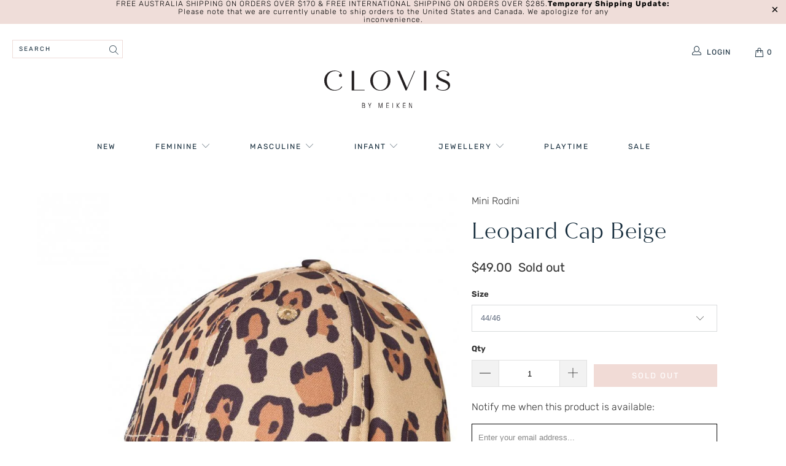

--- FILE ---
content_type: text/html; charset=utf-8
request_url: https://www.clovisbymeiken.com/products/copy-of-sun-stripe-cap-red
body_size: 22410
content:


 <!DOCTYPE html>
<html lang="en"> <head> <meta charset="utf-8"> <meta http-equiv="cleartype" content="on"> <meta name="robots" content="index,follow"> <!-- Mobile Specific Metas --> <meta name="HandheldFriendly" content="True"> <meta name="MobileOptimized" content="320"> <meta name="viewport" content="width=device-width,initial-scale=1"> <meta name="theme-color" content="#ffffff"> <title>
      leopard cap beige - Clovis By Meiken</title> <meta name="description" content=""/> <!-- Preconnect Domains --> <link rel="preconnect" href="https://fonts.shopifycdn.com" /> <link rel="preconnect" href="https://cdn.shopify.com" /> <link rel="preconnect" href="https://v.shopify.com" /> <link rel="preconnect" href="https://cdn.shopifycloud.com" /> <link rel="preconnect" href="https://monorail-edge.shopifysvc.com"> <!-- fallback for browsers that don't support preconnect --> <link rel="dns-prefetch" href="https://fonts.shopifycdn.com" /> <link rel="dns-prefetch" href="https://cdn.shopify.com" /> <link rel="dns-prefetch" href="https://v.shopify.com" /> <link rel="dns-prefetch" href="https://cdn.shopifycloud.com" /> <link rel="dns-prefetch" href="https://monorail-edge.shopifysvc.com"> <!-- Preload Assets --> <link rel="preload" href="//www.clovisbymeiken.com/cdn/shop/t/4/assets/fancybox.css?v=19278034316635137701618060842" as="style"> <link rel="preload" href="//www.clovisbymeiken.com/cdn/shop/t/4/assets/styles.css?v=82115254662340845531763184192" as="style"> <link rel="preload" href="//www.clovisbymeiken.com/cdn/shop/t/4/assets/jquery.min.js?v=81049236547974671631618060844" as="script"> <link rel="preload" href="//www.clovisbymeiken.com/cdn/shop/t/4/assets/vendors.js?v=27320778199242643271618060849" as="script"> <link rel="preload" href="//www.clovisbymeiken.com/cdn/shop/t/4/assets/sections.js?v=174371437794768973901618060867" as="script"> <link rel="preload" href="//www.clovisbymeiken.com/cdn/shop/t/4/assets/utilities.js?v=98808650757745409231618060867" as="script"> <link rel="preload" href="//www.clovisbymeiken.com/cdn/shop/t/4/assets/app.js?v=71710453677439256651618060867" as="script"> <!-- Stylesheet for Fancybox library --> <link href="//www.clovisbymeiken.com/cdn/shop/t/4/assets/fancybox.css?v=19278034316635137701618060842" rel="stylesheet" type="text/css" media="all" /> <!-- Stylesheets for Turbo --> <link href="//www.clovisbymeiken.com/cdn/shop/t/4/assets/styles.css?v=82115254662340845531763184192" rel="stylesheet" type="text/css" media="all" /> <script>
      window.lazySizesConfig = window.lazySizesConfig || {};

      lazySizesConfig.expand = 300;
      lazySizesConfig.loadHidden = false;

      /*! lazysizes - v5.2.2 - bgset plugin */
      !function(e,t){var a=function(){t(e.lazySizes),e.removeEventListener("lazyunveilread",a,!0)};t=t.bind(null,e,e.document),"object"==typeof module&&module.exports?t(require("lazysizes")):"function"==typeof define&&define.amd?define(["lazysizes"],t):e.lazySizes?a():e.addEventListener("lazyunveilread",a,!0)}(window,function(e,z,g){"use strict";var c,y,b,f,i,s,n,v,m;e.addEventListener&&(c=g.cfg,y=/\s+/g,b=/\s*\|\s+|\s+\|\s*/g,f=/^(.+?)(?:\s+\[\s*(.+?)\s*\])(?:\s+\[\s*(.+?)\s*\])?$/,i=/^\s*\(*\s*type\s*:\s*(.+?)\s*\)*\s*$/,s=/\(|\)|'/,n={contain:1,cover:1},v=function(e,t){var a;t&&((a=t.match(i))&&a[1]?e.setAttribute("type",a[1]):e.setAttribute("media",c.customMedia[t]||t))},m=function(e){var t,a,i,r;e.target._lazybgset&&(a=(t=e.target)._lazybgset,(i=t.currentSrc||t.src)&&((r=g.fire(a,"bgsetproxy",{src:i,useSrc:s.test(i)?JSON.stringify(i):i})).defaultPrevented||(a.style.backgroundImage="url("+r.detail.useSrc+")")),t._lazybgsetLoading&&(g.fire(a,"_lazyloaded",{},!1,!0),delete t._lazybgsetLoading))},addEventListener("lazybeforeunveil",function(e){var t,a,i,r,s,n,l,d,o,u;!e.defaultPrevented&&(t=e.target.getAttribute("data-bgset"))&&(o=e.target,(u=z.createElement("img")).alt="",u._lazybgsetLoading=!0,e.detail.firesLoad=!0,a=t,i=o,r=u,s=z.createElement("picture"),n=i.getAttribute(c.sizesAttr),l=i.getAttribute("data-ratio"),d=i.getAttribute("data-optimumx"),i._lazybgset&&i._lazybgset.parentNode==i&&i.removeChild(i._lazybgset),Object.defineProperty(r,"_lazybgset",{value:i,writable:!0}),Object.defineProperty(i,"_lazybgset",{value:s,writable:!0}),a=a.replace(y," ").split(b),s.style.display="none",r.className=c.lazyClass,1!=a.length||n||(n="auto"),a.forEach(function(e){var t,a=z.createElement("source");n&&"auto"!=n&&a.setAttribute("sizes",n),(t=e.match(f))?(a.setAttribute(c.srcsetAttr,t[1]),v(a,t[2]),v(a,t[3])):a.setAttribute(c.srcsetAttr,e),s.appendChild(a)}),n&&(r.setAttribute(c.sizesAttr,n),i.removeAttribute(c.sizesAttr),i.removeAttribute("sizes")),d&&r.setAttribute("data-optimumx",d),l&&r.setAttribute("data-ratio",l),s.appendChild(r),i.appendChild(s),setTimeout(function(){g.loader.unveil(u),g.rAF(function(){g.fire(u,"_lazyloaded",{},!0,!0),u.complete&&m({target:u})})}))}),z.addEventListener("load",m,!0),e.addEventListener("lazybeforesizes",function(e){var t,a,i,r;e.detail.instance==g&&e.target._lazybgset&&e.detail.dataAttr&&(t=e.target._lazybgset,i=t,r=(getComputedStyle(i)||{getPropertyValue:function(){}}).getPropertyValue("background-size"),!n[r]&&n[i.style.backgroundSize]&&(r=i.style.backgroundSize),n[a=r]&&(e.target._lazysizesParentFit=a,g.rAF(function(){e.target.setAttribute("data-parent-fit",a),e.target._lazysizesParentFit&&delete e.target._lazysizesParentFit})))},!0),z.documentElement.addEventListener("lazybeforesizes",function(e){var t,a;!e.defaultPrevented&&e.target._lazybgset&&e.detail.instance==g&&(e.detail.width=(t=e.target._lazybgset,a=g.gW(t,t.parentNode),(!t._lazysizesWidth||a>t._lazysizesWidth)&&(t._lazysizesWidth=a),t._lazysizesWidth))}))});

      /*! lazysizes - v5.2.2 */
      !function(e){var t=function(u,D,f){"use strict";var k,H;if(function(){var e;var t={lazyClass:"lazyload",loadedClass:"lazyloaded",loadingClass:"lazyloading",preloadClass:"lazypreload",errorClass:"lazyerror",autosizesClass:"lazyautosizes",srcAttr:"data-src",srcsetAttr:"data-srcset",sizesAttr:"data-sizes",minSize:40,customMedia:{},init:true,expFactor:1.5,hFac:.8,loadMode:2,loadHidden:true,ricTimeout:0,throttleDelay:125};H=u.lazySizesConfig||u.lazysizesConfig||{};for(e in t){if(!(e in H)){H[e]=t[e]}}}(),!D||!D.getElementsByClassName){return{init:function(){},cfg:H,noSupport:true}}var O=D.documentElement,a=u.HTMLPictureElement,P="addEventListener",$="getAttribute",q=u[P].bind(u),I=u.setTimeout,U=u.requestAnimationFrame||I,l=u.requestIdleCallback,j=/^picture$/i,r=["load","error","lazyincluded","_lazyloaded"],i={},G=Array.prototype.forEach,J=function(e,t){if(!i[t]){i[t]=new RegExp("(\\s|^)"+t+"(\\s|$)")}return i[t].test(e[$]("class")||"")&&i[t]},K=function(e,t){if(!J(e,t)){e.setAttribute("class",(e[$]("class")||"").trim()+" "+t)}},Q=function(e,t){var i;if(i=J(e,t)){e.setAttribute("class",(e[$]("class")||"").replace(i," "))}},V=function(t,i,e){var a=e?P:"removeEventListener";if(e){V(t,i)}r.forEach(function(e){t[a](e,i)})},X=function(e,t,i,a,r){var n=D.createEvent("Event");if(!i){i={}}i.instance=k;n.initEvent(t,!a,!r);n.detail=i;e.dispatchEvent(n);return n},Y=function(e,t){var i;if(!a&&(i=u.picturefill||H.pf)){if(t&&t.src&&!e[$]("srcset")){e.setAttribute("srcset",t.src)}i({reevaluate:true,elements:[e]})}else if(t&&t.src){e.src=t.src}},Z=function(e,t){return(getComputedStyle(e,null)||{})[t]},s=function(e,t,i){i=i||e.offsetWidth;while(i<H.minSize&&t&&!e._lazysizesWidth){i=t.offsetWidth;t=t.parentNode}return i},ee=function(){var i,a;var t=[];var r=[];var n=t;var s=function(){var e=n;n=t.length?r:t;i=true;a=false;while(e.length){e.shift()()}i=false};var e=function(e,t){if(i&&!t){e.apply(this,arguments)}else{n.push(e);if(!a){a=true;(D.hidden?I:U)(s)}}};e._lsFlush=s;return e}(),te=function(i,e){return e?function(){ee(i)}:function(){var e=this;var t=arguments;ee(function(){i.apply(e,t)})}},ie=function(e){var i;var a=0;var r=H.throttleDelay;var n=H.ricTimeout;var t=function(){i=false;a=f.now();e()};var s=l&&n>49?function(){l(t,{timeout:n});if(n!==H.ricTimeout){n=H.ricTimeout}}:te(function(){I(t)},true);return function(e){var t;if(e=e===true){n=33}if(i){return}i=true;t=r-(f.now()-a);if(t<0){t=0}if(e||t<9){s()}else{I(s,t)}}},ae=function(e){var t,i;var a=99;var r=function(){t=null;e()};var n=function(){var e=f.now()-i;if(e<a){I(n,a-e)}else{(l||r)(r)}};return function(){i=f.now();if(!t){t=I(n,a)}}},e=function(){var v,m,c,h,e;var y,z,g,p,C,b,A;var n=/^img$/i;var d=/^iframe$/i;var E="onscroll"in u&&!/(gle|ing)bot/.test(navigator.userAgent);var _=0;var w=0;var N=0;var M=-1;var x=function(e){N--;if(!e||N<0||!e.target){N=0}};var W=function(e){if(A==null){A=Z(D.body,"visibility")=="hidden"}return A||!(Z(e.parentNode,"visibility")=="hidden"&&Z(e,"visibility")=="hidden")};var S=function(e,t){var i;var a=e;var r=W(e);g-=t;b+=t;p-=t;C+=t;while(r&&(a=a.offsetParent)&&a!=D.body&&a!=O){r=(Z(a,"opacity")||1)>0;if(r&&Z(a,"overflow")!="visible"){i=a.getBoundingClientRect();r=C>i.left&&p<i.right&&b>i.top-1&&g<i.bottom+1}}return r};var t=function(){var e,t,i,a,r,n,s,l,o,u,f,c;var d=k.elements;if((h=H.loadMode)&&N<8&&(e=d.length)){t=0;M++;for(;t<e;t++){if(!d[t]||d[t]._lazyRace){continue}if(!E||k.prematureUnveil&&k.prematureUnveil(d[t])){R(d[t]);continue}if(!(l=d[t][$]("data-expand"))||!(n=l*1)){n=w}if(!u){u=!H.expand||H.expand<1?O.clientHeight>500&&O.clientWidth>500?500:370:H.expand;k._defEx=u;f=u*H.expFactor;c=H.hFac;A=null;if(w<f&&N<1&&M>2&&h>2&&!D.hidden){w=f;M=0}else if(h>1&&M>1&&N<6){w=u}else{w=_}}if(o!==n){y=innerWidth+n*c;z=innerHeight+n;s=n*-1;o=n}i=d[t].getBoundingClientRect();if((b=i.bottom)>=s&&(g=i.top)<=z&&(C=i.right)>=s*c&&(p=i.left)<=y&&(b||C||p||g)&&(H.loadHidden||W(d[t]))&&(m&&N<3&&!l&&(h<3||M<4)||S(d[t],n))){R(d[t]);r=true;if(N>9){break}}else if(!r&&m&&!a&&N<4&&M<4&&h>2&&(v[0]||H.preloadAfterLoad)&&(v[0]||!l&&(b||C||p||g||d[t][$](H.sizesAttr)!="auto"))){a=v[0]||d[t]}}if(a&&!r){R(a)}}};var i=ie(t);var B=function(e){var t=e.target;if(t._lazyCache){delete t._lazyCache;return}x(e);K(t,H.loadedClass);Q(t,H.loadingClass);V(t,L);X(t,"lazyloaded")};var a=te(B);var L=function(e){a({target:e.target})};var T=function(t,i){try{t.contentWindow.location.replace(i)}catch(e){t.src=i}};var F=function(e){var t;var i=e[$](H.srcsetAttr);if(t=H.customMedia[e[$]("data-media")||e[$]("media")]){e.setAttribute("media",t)}if(i){e.setAttribute("srcset",i)}};var s=te(function(t,e,i,a,r){var n,s,l,o,u,f;if(!(u=X(t,"lazybeforeunveil",e)).defaultPrevented){if(a){if(i){K(t,H.autosizesClass)}else{t.setAttribute("sizes",a)}}s=t[$](H.srcsetAttr);n=t[$](H.srcAttr);if(r){l=t.parentNode;o=l&&j.test(l.nodeName||"")}f=e.firesLoad||"src"in t&&(s||n||o);u={target:t};K(t,H.loadingClass);if(f){clearTimeout(c);c=I(x,2500);V(t,L,true)}if(o){G.call(l.getElementsByTagName("source"),F)}if(s){t.setAttribute("srcset",s)}else if(n&&!o){if(d.test(t.nodeName)){T(t,n)}else{t.src=n}}if(r&&(s||o)){Y(t,{src:n})}}if(t._lazyRace){delete t._lazyRace}Q(t,H.lazyClass);ee(function(){var e=t.complete&&t.naturalWidth>1;if(!f||e){if(e){K(t,"ls-is-cached")}B(u);t._lazyCache=true;I(function(){if("_lazyCache"in t){delete t._lazyCache}},9)}if(t.loading=="lazy"){N--}},true)});var R=function(e){if(e._lazyRace){return}var t;var i=n.test(e.nodeName);var a=i&&(e[$](H.sizesAttr)||e[$]("sizes"));var r=a=="auto";if((r||!m)&&i&&(e[$]("src")||e.srcset)&&!e.complete&&!J(e,H.errorClass)&&J(e,H.lazyClass)){return}t=X(e,"lazyunveilread").detail;if(r){re.updateElem(e,true,e.offsetWidth)}e._lazyRace=true;N++;s(e,t,r,a,i)};var r=ae(function(){H.loadMode=3;i()});var l=function(){if(H.loadMode==3){H.loadMode=2}r()};var o=function(){if(m){return}if(f.now()-e<999){I(o,999);return}m=true;H.loadMode=3;i();q("scroll",l,true)};return{_:function(){e=f.now();k.elements=D.getElementsByClassName(H.lazyClass);v=D.getElementsByClassName(H.lazyClass+" "+H.preloadClass);q("scroll",i,true);q("resize",i,true);q("pageshow",function(e){if(e.persisted){var t=D.querySelectorAll("."+H.loadingClass);if(t.length&&t.forEach){U(function(){t.forEach(function(e){if(e.complete){R(e)}})})}}});if(u.MutationObserver){new MutationObserver(i).observe(O,{childList:true,subtree:true,attributes:true})}else{O[P]("DOMNodeInserted",i,true);O[P]("DOMAttrModified",i,true);setInterval(i,999)}q("hashchange",i,true);["focus","mouseover","click","load","transitionend","animationend"].forEach(function(e){D[P](e,i,true)});if(/d$|^c/.test(D.readyState)){o()}else{q("load",o);D[P]("DOMContentLoaded",i);I(o,2e4)}if(k.elements.length){t();ee._lsFlush()}else{i()}},checkElems:i,unveil:R,_aLSL:l}}(),re=function(){var i;var n=te(function(e,t,i,a){var r,n,s;e._lazysizesWidth=a;a+="px";e.setAttribute("sizes",a);if(j.test(t.nodeName||"")){r=t.getElementsByTagName("source");for(n=0,s=r.length;n<s;n++){r[n].setAttribute("sizes",a)}}if(!i.detail.dataAttr){Y(e,i.detail)}});var a=function(e,t,i){var a;var r=e.parentNode;if(r){i=s(e,r,i);a=X(e,"lazybeforesizes",{width:i,dataAttr:!!t});if(!a.defaultPrevented){i=a.detail.width;if(i&&i!==e._lazysizesWidth){n(e,r,a,i)}}}};var e=function(){var e;var t=i.length;if(t){e=0;for(;e<t;e++){a(i[e])}}};var t=ae(e);return{_:function(){i=D.getElementsByClassName(H.autosizesClass);q("resize",t)},checkElems:t,updateElem:a}}(),t=function(){if(!t.i&&D.getElementsByClassName){t.i=true;re._();e._()}};return I(function(){H.init&&t()}),k={cfg:H,autoSizer:re,loader:e,init:t,uP:Y,aC:K,rC:Q,hC:J,fire:X,gW:s,rAF:ee}}(e,e.document,Date);e.lazySizes=t,"object"==typeof module&&module.exports&&(module.exports=t)}("undefined"!=typeof window?window:{});</script> <!-- Icons --> <link rel="shortcut icon" type="image/x-icon" href="//www.clovisbymeiken.com/cdn/shop/files/gumflower_180x180.png?v=1625893734"> <link rel="apple-touch-icon" href="//www.clovisbymeiken.com/cdn/shop/files/gumflower_180x180.png?v=1625893734"/> <link rel="apple-touch-icon" sizes="57x57" href="//www.clovisbymeiken.com/cdn/shop/files/gumflower_57x57.png?v=1625893734"/> <link rel="apple-touch-icon" sizes="60x60" href="//www.clovisbymeiken.com/cdn/shop/files/gumflower_60x60.png?v=1625893734"/> <link rel="apple-touch-icon" sizes="72x72" href="//www.clovisbymeiken.com/cdn/shop/files/gumflower_72x72.png?v=1625893734"/> <link rel="apple-touch-icon" sizes="76x76" href="//www.clovisbymeiken.com/cdn/shop/files/gumflower_76x76.png?v=1625893734"/> <link rel="apple-touch-icon" sizes="114x114" href="//www.clovisbymeiken.com/cdn/shop/files/gumflower_114x114.png?v=1625893734"/> <link rel="apple-touch-icon" sizes="180x180" href="//www.clovisbymeiken.com/cdn/shop/files/gumflower_180x180.png?v=1625893734"/> <link rel="apple-touch-icon" sizes="228x228" href="//www.clovisbymeiken.com/cdn/shop/files/gumflower_228x228.png?v=1625893734"/> <link rel="canonical" href="https://www.clovisbymeiken.com/products/copy-of-sun-stripe-cap-red"/> <script src="//www.clovisbymeiken.com/cdn/shop/t/4/assets/jquery.min.js?v=81049236547974671631618060844" defer></script> <script type="text/javascript" src="/services/javascripts/currencies.js" data-no-instant></script> <script>
      window.Theme = window.Theme || {};
      window.Theme.version = '6.2.0';
      window.Theme.name = 'Turbo';</script> <script>
      
Shopify = window.Shopify || {};Shopify.theme_settings = {};
Currency = window.Currency || {};Shopify.routes = {};Shopify.theme_settings.display_tos_checkbox = true;Shopify.theme_settings.go_to_checkout = false;Shopify.theme_settings.cart_action = "redirect_cart";Shopify.theme_settings.cart_shipping_calculator = true;Shopify.theme_settings.collection_swatches = false;Shopify.theme_settings.collection_secondary_image = false;


Currency.show_multiple_currencies = false;
Currency.shop_currency = "AUD";
Currency.default_currency = "AUD";
Currency.display_format = "money_format";
Currency.money_format = "${{amount}}";
Currency.money_format_no_currency = "${{amount}}";
Currency.money_format_currency = "${{amount}} AUD";
Currency.native_multi_currency = false;
Currency.iso_code = "AUD";
Currency.symbol = "$";Shopify.theme_settings.display_inventory_left = false;Shopify.theme_settings.inventory_threshold = 10;Shopify.theme_settings.limit_quantity = false;Shopify.theme_settings.menu_position = null;Shopify.theme_settings.newsletter_popup = true;Shopify.theme_settings.newsletter_popup_days = "7";Shopify.theme_settings.newsletter_popup_mobile = true;Shopify.theme_settings.newsletter_popup_seconds = 16;Shopify.theme_settings.pagination_type = "load_more";Shopify.theme_settings.search_pagination_type = "basic_pagination";Shopify.theme_settings.enable_shopify_review_comments = false;Shopify.theme_settings.enable_shopify_collection_badges = false;Shopify.theme_settings.quick_shop_thumbnail_position = "bottom-thumbnails";Shopify.theme_settings.product_form_style = "dropdown";Shopify.theme_settings.sale_banner_enabled = true;Shopify.theme_settings.display_savings = true;Shopify.theme_settings.display_sold_out_price = true;Shopify.theme_settings.sold_out_text = "Sold out";Shopify.theme_settings.free_text = "Free";Shopify.theme_settings.video_looping = false;Shopify.theme_settings.quick_shop_style = "popup";Shopify.routes.cart_url = "/cart";Shopify.routes.root_url = "/";Shopify.routes.search_url = "/search";Shopify.theme_settings.image_loading_style = "blur-up";Shopify.theme_settings.search_option = "product";Shopify.theme_settings.search_items_to_display = 5;Shopify.theme_settings.enable_autocomplete = true;Shopify.theme_settings.page_dots_enabled = false;Shopify.theme_settings.slideshow_arrow_size = "light";Shopify.theme_settings.quick_shop_enabled = false;Shopify.translation =Shopify.translation || {};Shopify.translation.agree_to_terms_warning = "You must agree with the terms and conditions to checkout.";Shopify.translation.one_item_left = "item left";Shopify.translation.items_left_text = "items left";Shopify.translation.cart_savings_text = "Total Savings";Shopify.translation.cart_discount_text = "Discount";Shopify.translation.cart_subtotal_text = "Subtotal";Shopify.translation.cart_remove_text = "Remove";Shopify.translation.newsletter_success_text = "Thank you for joining our mailing list!";Shopify.translation.notify_email = "Enter your email address...";Shopify.translation.notify_email_value = "Translation missing: en.contact.fields.email";Shopify.translation.notify_email_send = "Send";Shopify.translation.notify_message_first = "Please notify me when ";Shopify.translation.notify_message_last = " becomes available - ";Shopify.translation.notify_success_text = "Thanks! We will notify you when this product becomes available!";Shopify.translation.add_to_cart = "Add to Cart";Shopify.translation.coming_soon_text = "Coming Soon";Shopify.translation.sold_out_text = "Sold Out";Shopify.translation.sale_text = "Sale";Shopify.translation.savings_text = "You Save";Shopify.translation.from_text = "from";Shopify.translation.new_text = "New";Shopify.translation.pre_order_text = "Pre-Order";Shopify.translation.unavailable_text = "Unavailable";Shopify.translation.all_results = "View all results";Shopify.translation.no_results = "Sorry, no results!";Shopify.media_queries =Shopify.media_queries || {};Shopify.media_queries.small = window.matchMedia( "(max-width: 480px)" );Shopify.media_queries.medium = window.matchMedia( "(max-width: 798px)" );Shopify.media_queries.large = window.matchMedia( "(min-width: 799px)" );Shopify.media_queries.larger = window.matchMedia( "(min-width: 960px)" );Shopify.media_queries.xlarge = window.matchMedia( "(min-width: 1200px)" );Shopify.media_queries.ie10 = window.matchMedia( "all and (-ms-high-contrast: none), (-ms-high-contrast: active)" );Shopify.media_queries.tablet = window.matchMedia( "only screen and (min-width: 799px) and (max-width: 1024px)" );</script> <script src="//www.clovisbymeiken.com/cdn/shop/t/4/assets/vendors.js?v=27320778199242643271618060849" defer></script> <script src="//www.clovisbymeiken.com/cdn/shop/t/4/assets/sections.js?v=174371437794768973901618060867" defer></script> <script src="//www.clovisbymeiken.com/cdn/shop/t/4/assets/utilities.js?v=98808650757745409231618060867" defer></script> <script src="//www.clovisbymeiken.com/cdn/shop/t/4/assets/app.js?v=71710453677439256651618060867" defer></script> <script src="//www.clovisbymeiken.com/cdn/shop/t/4/assets/instantclick.min.js?v=20092422000980684151618060843" data-no-instant defer></script> <script data-no-instant>
        window.addEventListener('DOMContentLoaded', function() {

          function inIframe() {
            try {
              return window.self !== window.top;
            } catch (e) {
              return true;
            }
          }

          if (!inIframe()){
            InstantClick.on('change', function() {

              $('head script[src*="shopify"]').each(function() {
                var script = document.createElement('script');
                script.type = 'text/javascript';
                script.src = $(this).attr('src');

                $('body').append(script);
              });

              $('body').removeClass('fancybox-active');
              $.fancybox.destroy();

              InstantClick.init();

            });
          }
        });</script> <script></script> <script>window.performance && window.performance.mark && window.performance.mark('shopify.content_for_header.start');</script><meta id="shopify-digital-wallet" name="shopify-digital-wallet" content="/55170891955/digital_wallets/dialog">
<meta name="shopify-checkout-api-token" content="55c6ec78b5c79a3ab7e50bb1e86da043">
<meta id="in-context-paypal-metadata" data-shop-id="55170891955" data-venmo-supported="false" data-environment="production" data-locale="en_US" data-paypal-v4="true" data-currency="AUD">
<link rel="alternate" type="application/json+oembed" href="https://www.clovisbymeiken.com/products/copy-of-sun-stripe-cap-red.oembed">
<script async="async" src="/checkouts/internal/preloads.js?locale=en-AU"></script>
<link rel="preconnect" href="https://shop.app" crossorigin="anonymous">
<script async="async" src="https://shop.app/checkouts/internal/preloads.js?locale=en-AU&shop_id=55170891955" crossorigin="anonymous"></script>
<script id="apple-pay-shop-capabilities" type="application/json">{"shopId":55170891955,"countryCode":"AU","currencyCode":"AUD","merchantCapabilities":["supports3DS"],"merchantId":"gid:\/\/shopify\/Shop\/55170891955","merchantName":"Clovis By Meiken","requiredBillingContactFields":["postalAddress","email","phone"],"requiredShippingContactFields":["postalAddress","email","phone"],"shippingType":"shipping","supportedNetworks":["visa","masterCard","amex","jcb"],"total":{"type":"pending","label":"Clovis By Meiken","amount":"1.00"},"shopifyPaymentsEnabled":true,"supportsSubscriptions":true}</script>
<script id="shopify-features" type="application/json">{"accessToken":"55c6ec78b5c79a3ab7e50bb1e86da043","betas":["rich-media-storefront-analytics"],"domain":"www.clovisbymeiken.com","predictiveSearch":true,"shopId":55170891955,"locale":"en"}</script>
<script>var Shopify = Shopify || {};
Shopify.shop = "clovisbymeiken.myshopify.com";
Shopify.locale = "en";
Shopify.currency = {"active":"AUD","rate":"1.0"};
Shopify.country = "AU";
Shopify.theme = {"name":"Clovis By MeiKen","id":121962725555,"schema_name":"Turbo","schema_version":"6.2.0","theme_store_id":null,"role":"main"};
Shopify.theme.handle = "null";
Shopify.theme.style = {"id":null,"handle":null};
Shopify.cdnHost = "www.clovisbymeiken.com/cdn";
Shopify.routes = Shopify.routes || {};
Shopify.routes.root = "/";</script>
<script type="module">!function(o){(o.Shopify=o.Shopify||{}).modules=!0}(window);</script>
<script>!function(o){function n(){var o=[];function n(){o.push(Array.prototype.slice.apply(arguments))}return n.q=o,n}var t=o.Shopify=o.Shopify||{};t.loadFeatures=n(),t.autoloadFeatures=n()}(window);</script>
<script>
  window.ShopifyPay = window.ShopifyPay || {};
  window.ShopifyPay.apiHost = "shop.app\/pay";
  window.ShopifyPay.redirectState = null;
</script>
<script id="shop-js-analytics" type="application/json">{"pageType":"product"}</script>
<script defer="defer" async type="module" src="//www.clovisbymeiken.com/cdn/shopifycloud/shop-js/modules/v2/client.init-shop-cart-sync_BApSsMSl.en.esm.js"></script>
<script defer="defer" async type="module" src="//www.clovisbymeiken.com/cdn/shopifycloud/shop-js/modules/v2/chunk.common_CBoos6YZ.esm.js"></script>
<script type="module">
  await import("//www.clovisbymeiken.com/cdn/shopifycloud/shop-js/modules/v2/client.init-shop-cart-sync_BApSsMSl.en.esm.js");
await import("//www.clovisbymeiken.com/cdn/shopifycloud/shop-js/modules/v2/chunk.common_CBoos6YZ.esm.js");

  window.Shopify.SignInWithShop?.initShopCartSync?.({"fedCMEnabled":true,"windoidEnabled":true});

</script>
<script>
  window.Shopify = window.Shopify || {};
  if (!window.Shopify.featureAssets) window.Shopify.featureAssets = {};
  window.Shopify.featureAssets['shop-js'] = {"shop-cart-sync":["modules/v2/client.shop-cart-sync_DJczDl9f.en.esm.js","modules/v2/chunk.common_CBoos6YZ.esm.js"],"init-fed-cm":["modules/v2/client.init-fed-cm_BzwGC0Wi.en.esm.js","modules/v2/chunk.common_CBoos6YZ.esm.js"],"init-windoid":["modules/v2/client.init-windoid_BS26ThXS.en.esm.js","modules/v2/chunk.common_CBoos6YZ.esm.js"],"shop-cash-offers":["modules/v2/client.shop-cash-offers_DthCPNIO.en.esm.js","modules/v2/chunk.common_CBoos6YZ.esm.js","modules/v2/chunk.modal_Bu1hFZFC.esm.js"],"shop-button":["modules/v2/client.shop-button_D_JX508o.en.esm.js","modules/v2/chunk.common_CBoos6YZ.esm.js"],"init-shop-email-lookup-coordinator":["modules/v2/client.init-shop-email-lookup-coordinator_DFwWcvrS.en.esm.js","modules/v2/chunk.common_CBoos6YZ.esm.js"],"shop-toast-manager":["modules/v2/client.shop-toast-manager_tEhgP2F9.en.esm.js","modules/v2/chunk.common_CBoos6YZ.esm.js"],"shop-login-button":["modules/v2/client.shop-login-button_DwLgFT0K.en.esm.js","modules/v2/chunk.common_CBoos6YZ.esm.js","modules/v2/chunk.modal_Bu1hFZFC.esm.js"],"avatar":["modules/v2/client.avatar_BTnouDA3.en.esm.js"],"init-shop-cart-sync":["modules/v2/client.init-shop-cart-sync_BApSsMSl.en.esm.js","modules/v2/chunk.common_CBoos6YZ.esm.js"],"pay-button":["modules/v2/client.pay-button_BuNmcIr_.en.esm.js","modules/v2/chunk.common_CBoos6YZ.esm.js"],"init-shop-for-new-customer-accounts":["modules/v2/client.init-shop-for-new-customer-accounts_DrjXSI53.en.esm.js","modules/v2/client.shop-login-button_DwLgFT0K.en.esm.js","modules/v2/chunk.common_CBoos6YZ.esm.js","modules/v2/chunk.modal_Bu1hFZFC.esm.js"],"init-customer-accounts-sign-up":["modules/v2/client.init-customer-accounts-sign-up_TlVCiykN.en.esm.js","modules/v2/client.shop-login-button_DwLgFT0K.en.esm.js","modules/v2/chunk.common_CBoos6YZ.esm.js","modules/v2/chunk.modal_Bu1hFZFC.esm.js"],"shop-follow-button":["modules/v2/client.shop-follow-button_C5D3XtBb.en.esm.js","modules/v2/chunk.common_CBoos6YZ.esm.js","modules/v2/chunk.modal_Bu1hFZFC.esm.js"],"checkout-modal":["modules/v2/client.checkout-modal_8TC_1FUY.en.esm.js","modules/v2/chunk.common_CBoos6YZ.esm.js","modules/v2/chunk.modal_Bu1hFZFC.esm.js"],"init-customer-accounts":["modules/v2/client.init-customer-accounts_C0Oh2ljF.en.esm.js","modules/v2/client.shop-login-button_DwLgFT0K.en.esm.js","modules/v2/chunk.common_CBoos6YZ.esm.js","modules/v2/chunk.modal_Bu1hFZFC.esm.js"],"lead-capture":["modules/v2/client.lead-capture_Cq0gfm7I.en.esm.js","modules/v2/chunk.common_CBoos6YZ.esm.js","modules/v2/chunk.modal_Bu1hFZFC.esm.js"],"shop-login":["modules/v2/client.shop-login_BmtnoEUo.en.esm.js","modules/v2/chunk.common_CBoos6YZ.esm.js","modules/v2/chunk.modal_Bu1hFZFC.esm.js"],"payment-terms":["modules/v2/client.payment-terms_BHOWV7U_.en.esm.js","modules/v2/chunk.common_CBoos6YZ.esm.js","modules/v2/chunk.modal_Bu1hFZFC.esm.js"]};
</script>
<script>(function() {
  var isLoaded = false;
  function asyncLoad() {
    if (isLoaded) return;
    isLoaded = true;
    var urls = ["https:\/\/cdn.nfcube.com\/48611ae1da839eca396711b08a4ec3d1.js?shop=clovisbymeiken.myshopify.com"];
    for (var i = 0; i <urls.length; i++) {
      var s = document.createElement('script');
      s.type = 'text/javascript';
      s.async = true;
      s.src = urls[i];
      var x = document.getElementsByTagName('script')[0];
      x.parentNode.insertBefore(s, x);
    }
  };
  if(window.attachEvent) {
    window.attachEvent('onload', asyncLoad);
  } else {
    window.addEventListener('load', asyncLoad, false);
  }
})();</script>
<script id="__st">var __st={"a":55170891955,"offset":37800,"reqid":"2b27af11-0c3a-4f1a-b105-aff5fd8dbb29-1768909492","pageurl":"www.clovisbymeiken.com\/products\/copy-of-sun-stripe-cap-red","u":"6a9b3350a29f","p":"product","rtyp":"product","rid":7457374404787};</script>
<script>window.ShopifyPaypalV4VisibilityTracking = true;</script>
<script id="captcha-bootstrap">!function(){'use strict';const t='contact',e='account',n='new_comment',o=[[t,t],['blogs',n],['comments',n],[t,'customer']],c=[[e,'customer_login'],[e,'guest_login'],[e,'recover_customer_password'],[e,'create_customer']],r=t=>t.map((([t,e])=>`form[action*='/${t}']:not([data-nocaptcha='true']) input[name='form_type'][value='${e}']`)).join(','),a=t=>()=>t?[...document.querySelectorAll(t)].map((t=>t.form)):[];function s(){const t=[...o],e=r(t);return a(e)}const i='password',u='form_key',d=['recaptcha-v3-token','g-recaptcha-response','h-captcha-response',i],f=()=>{try{return window.sessionStorage}catch{return}},m='__shopify_v',_=t=>t.elements[u];function p(t,e,n=!1){try{const o=window.sessionStorage,c=JSON.parse(o.getItem(e)),{data:r}=function(t){const{data:e,action:n}=t;return t[m]||n?{data:e,action:n}:{data:t,action:n}}(c);for(const[e,n]of Object.entries(r))t.elements[e]&&(t.elements[e].value=n);n&&o.removeItem(e)}catch(o){console.error('form repopulation failed',{error:o})}}const l='form_type',E='cptcha';function T(t){t.dataset[E]=!0}const w=window,h=w.document,L='Shopify',v='ce_forms',y='captcha';let A=!1;((t,e)=>{const n=(g='f06e6c50-85a8-45c8-87d0-21a2b65856fe',I='https://cdn.shopify.com/shopifycloud/storefront-forms-hcaptcha/ce_storefront_forms_captcha_hcaptcha.v1.5.2.iife.js',D={infoText:'Protected by hCaptcha',privacyText:'Privacy',termsText:'Terms'},(t,e,n)=>{const o=w[L][v],c=o.bindForm;if(c)return c(t,g,e,D).then(n);var r;o.q.push([[t,g,e,D],n]),r=I,A||(h.body.append(Object.assign(h.createElement('script'),{id:'captcha-provider',async:!0,src:r})),A=!0)});var g,I,D;w[L]=w[L]||{},w[L][v]=w[L][v]||{},w[L][v].q=[],w[L][y]=w[L][y]||{},w[L][y].protect=function(t,e){n(t,void 0,e),T(t)},Object.freeze(w[L][y]),function(t,e,n,w,h,L){const[v,y,A,g]=function(t,e,n){const i=e?o:[],u=t?c:[],d=[...i,...u],f=r(d),m=r(i),_=r(d.filter((([t,e])=>n.includes(e))));return[a(f),a(m),a(_),s()]}(w,h,L),I=t=>{const e=t.target;return e instanceof HTMLFormElement?e:e&&e.form},D=t=>v().includes(t);t.addEventListener('submit',(t=>{const e=I(t);if(!e)return;const n=D(e)&&!e.dataset.hcaptchaBound&&!e.dataset.recaptchaBound,o=_(e),c=g().includes(e)&&(!o||!o.value);(n||c)&&t.preventDefault(),c&&!n&&(function(t){try{if(!f())return;!function(t){const e=f();if(!e)return;const n=_(t);if(!n)return;const o=n.value;o&&e.removeItem(o)}(t);const e=Array.from(Array(32),(()=>Math.random().toString(36)[2])).join('');!function(t,e){_(t)||t.append(Object.assign(document.createElement('input'),{type:'hidden',name:u})),t.elements[u].value=e}(t,e),function(t,e){const n=f();if(!n)return;const o=[...t.querySelectorAll(`input[type='${i}']`)].map((({name:t})=>t)),c=[...d,...o],r={};for(const[a,s]of new FormData(t).entries())c.includes(a)||(r[a]=s);n.setItem(e,JSON.stringify({[m]:1,action:t.action,data:r}))}(t,e)}catch(e){console.error('failed to persist form',e)}}(e),e.submit())}));const S=(t,e)=>{t&&!t.dataset[E]&&(n(t,e.some((e=>e===t))),T(t))};for(const o of['focusin','change'])t.addEventListener(o,(t=>{const e=I(t);D(e)&&S(e,y())}));const B=e.get('form_key'),M=e.get(l),P=B&&M;t.addEventListener('DOMContentLoaded',(()=>{const t=y();if(P)for(const e of t)e.elements[l].value===M&&p(e,B);[...new Set([...A(),...v().filter((t=>'true'===t.dataset.shopifyCaptcha))])].forEach((e=>S(e,t)))}))}(h,new URLSearchParams(w.location.search),n,t,e,['guest_login'])})(!0,!0)}();</script>
<script integrity="sha256-4kQ18oKyAcykRKYeNunJcIwy7WH5gtpwJnB7kiuLZ1E=" data-source-attribution="shopify.loadfeatures" defer="defer" src="//www.clovisbymeiken.com/cdn/shopifycloud/storefront/assets/storefront/load_feature-a0a9edcb.js" crossorigin="anonymous"></script>
<script crossorigin="anonymous" defer="defer" src="//www.clovisbymeiken.com/cdn/shopifycloud/storefront/assets/shopify_pay/storefront-65b4c6d7.js?v=20250812"></script>
<script data-source-attribution="shopify.dynamic_checkout.dynamic.init">var Shopify=Shopify||{};Shopify.PaymentButton=Shopify.PaymentButton||{isStorefrontPortableWallets:!0,init:function(){window.Shopify.PaymentButton.init=function(){};var t=document.createElement("script");t.src="https://www.clovisbymeiken.com/cdn/shopifycloud/portable-wallets/latest/portable-wallets.en.js",t.type="module",document.head.appendChild(t)}};
</script>
<script data-source-attribution="shopify.dynamic_checkout.buyer_consent">
  function portableWalletsHideBuyerConsent(e){var t=document.getElementById("shopify-buyer-consent"),n=document.getElementById("shopify-subscription-policy-button");t&&n&&(t.classList.add("hidden"),t.setAttribute("aria-hidden","true"),n.removeEventListener("click",e))}function portableWalletsShowBuyerConsent(e){var t=document.getElementById("shopify-buyer-consent"),n=document.getElementById("shopify-subscription-policy-button");t&&n&&(t.classList.remove("hidden"),t.removeAttribute("aria-hidden"),n.addEventListener("click",e))}window.Shopify?.PaymentButton&&(window.Shopify.PaymentButton.hideBuyerConsent=portableWalletsHideBuyerConsent,window.Shopify.PaymentButton.showBuyerConsent=portableWalletsShowBuyerConsent);
</script>
<script data-source-attribution="shopify.dynamic_checkout.cart.bootstrap">document.addEventListener("DOMContentLoaded",(function(){function t(){return document.querySelector("shopify-accelerated-checkout-cart, shopify-accelerated-checkout")}if(t())Shopify.PaymentButton.init();else{new MutationObserver((function(e,n){t()&&(Shopify.PaymentButton.init(),n.disconnect())})).observe(document.body,{childList:!0,subtree:!0})}}));
</script>
<link id="shopify-accelerated-checkout-styles" rel="stylesheet" media="screen" href="https://www.clovisbymeiken.com/cdn/shopifycloud/portable-wallets/latest/accelerated-checkout-backwards-compat.css" crossorigin="anonymous">
<style id="shopify-accelerated-checkout-cart">
        #shopify-buyer-consent {
  margin-top: 1em;
  display: inline-block;
  width: 100%;
}

#shopify-buyer-consent.hidden {
  display: none;
}

#shopify-subscription-policy-button {
  background: none;
  border: none;
  padding: 0;
  text-decoration: underline;
  font-size: inherit;
  cursor: pointer;
}

#shopify-subscription-policy-button::before {
  box-shadow: none;
}

      </style>

<script>window.performance && window.performance.mark && window.performance.mark('shopify.content_for_header.end');</script>

    

<meta name="author" content="Clovis By Meiken">
<meta property="og:url" content="https://www.clovisbymeiken.com/products/copy-of-sun-stripe-cap-red">
<meta property="og:site_name" content="Clovis By Meiken"> <meta property="og:type" content="product"> <meta property="og:title" content="leopard cap beige"> <meta property="og:image" content="https://www.clovisbymeiken.com/cdn/shop/files/Mini-Rodini-Leopard-Cap-Beige-Lippis_600x.jpg?v=1687348865"> <meta property="og:image:secure_url" content="https://www.clovisbymeiken.com/cdn/shop/files/Mini-Rodini-Leopard-Cap-Beige-Lippis_600x.jpg?v=1687348865"> <meta property="og:image:width" content="900"> <meta property="og:image:height" content="900"> <meta property="product:price:amount" content="49.00"> <meta property="product:price:currency" content="AUD"> <meta property="og:description" content=""> <meta name="twitter:site" content="@shopify">

<meta name="twitter:card" content="summary"> <meta name="twitter:title" content="leopard cap beige"> <meta name="twitter:description" content=""> <meta name="twitter:image" content="https://www.clovisbymeiken.com/cdn/shop/files/Mini-Rodini-Leopard-Cap-Beige-Lippis_240x.jpg?v=1687348865"> <meta name="twitter:image:width" content="240"> <meta name="twitter:image:height" content="240"> <meta name="twitter:image:alt" content="leopard cap beige"><link href="https://monorail-edge.shopifysvc.com" rel="dns-prefetch">
<script>(function(){if ("sendBeacon" in navigator && "performance" in window) {try {var session_token_from_headers = performance.getEntriesByType('navigation')[0].serverTiming.find(x => x.name == '_s').description;} catch {var session_token_from_headers = undefined;}var session_cookie_matches = document.cookie.match(/_shopify_s=([^;]*)/);var session_token_from_cookie = session_cookie_matches && session_cookie_matches.length === 2 ? session_cookie_matches[1] : "";var session_token = session_token_from_headers || session_token_from_cookie || "";function handle_abandonment_event(e) {var entries = performance.getEntries().filter(function(entry) {return /monorail-edge.shopifysvc.com/.test(entry.name);});if (!window.abandonment_tracked && entries.length === 0) {window.abandonment_tracked = true;var currentMs = Date.now();var navigation_start = performance.timing.navigationStart;var payload = {shop_id: 55170891955,url: window.location.href,navigation_start,duration: currentMs - navigation_start,session_token,page_type: "product"};window.navigator.sendBeacon("https://monorail-edge.shopifysvc.com/v1/produce", JSON.stringify({schema_id: "online_store_buyer_site_abandonment/1.1",payload: payload,metadata: {event_created_at_ms: currentMs,event_sent_at_ms: currentMs}}));}}window.addEventListener('pagehide', handle_abandonment_event);}}());</script>
<script id="web-pixels-manager-setup">(function e(e,d,r,n,o){if(void 0===o&&(o={}),!Boolean(null===(a=null===(i=window.Shopify)||void 0===i?void 0:i.analytics)||void 0===a?void 0:a.replayQueue)){var i,a;window.Shopify=window.Shopify||{};var t=window.Shopify;t.analytics=t.analytics||{};var s=t.analytics;s.replayQueue=[],s.publish=function(e,d,r){return s.replayQueue.push([e,d,r]),!0};try{self.performance.mark("wpm:start")}catch(e){}var l=function(){var e={modern:/Edge?\/(1{2}[4-9]|1[2-9]\d|[2-9]\d{2}|\d{4,})\.\d+(\.\d+|)|Firefox\/(1{2}[4-9]|1[2-9]\d|[2-9]\d{2}|\d{4,})\.\d+(\.\d+|)|Chrom(ium|e)\/(9{2}|\d{3,})\.\d+(\.\d+|)|(Maci|X1{2}).+ Version\/(15\.\d+|(1[6-9]|[2-9]\d|\d{3,})\.\d+)([,.]\d+|)( \(\w+\)|)( Mobile\/\w+|) Safari\/|Chrome.+OPR\/(9{2}|\d{3,})\.\d+\.\d+|(CPU[ +]OS|iPhone[ +]OS|CPU[ +]iPhone|CPU IPhone OS|CPU iPad OS)[ +]+(15[._]\d+|(1[6-9]|[2-9]\d|\d{3,})[._]\d+)([._]\d+|)|Android:?[ /-](13[3-9]|1[4-9]\d|[2-9]\d{2}|\d{4,})(\.\d+|)(\.\d+|)|Android.+Firefox\/(13[5-9]|1[4-9]\d|[2-9]\d{2}|\d{4,})\.\d+(\.\d+|)|Android.+Chrom(ium|e)\/(13[3-9]|1[4-9]\d|[2-9]\d{2}|\d{4,})\.\d+(\.\d+|)|SamsungBrowser\/([2-9]\d|\d{3,})\.\d+/,legacy:/Edge?\/(1[6-9]|[2-9]\d|\d{3,})\.\d+(\.\d+|)|Firefox\/(5[4-9]|[6-9]\d|\d{3,})\.\d+(\.\d+|)|Chrom(ium|e)\/(5[1-9]|[6-9]\d|\d{3,})\.\d+(\.\d+|)([\d.]+$|.*Safari\/(?![\d.]+ Edge\/[\d.]+$))|(Maci|X1{2}).+ Version\/(10\.\d+|(1[1-9]|[2-9]\d|\d{3,})\.\d+)([,.]\d+|)( \(\w+\)|)( Mobile\/\w+|) Safari\/|Chrome.+OPR\/(3[89]|[4-9]\d|\d{3,})\.\d+\.\d+|(CPU[ +]OS|iPhone[ +]OS|CPU[ +]iPhone|CPU IPhone OS|CPU iPad OS)[ +]+(10[._]\d+|(1[1-9]|[2-9]\d|\d{3,})[._]\d+)([._]\d+|)|Android:?[ /-](13[3-9]|1[4-9]\d|[2-9]\d{2}|\d{4,})(\.\d+|)(\.\d+|)|Mobile Safari.+OPR\/([89]\d|\d{3,})\.\d+\.\d+|Android.+Firefox\/(13[5-9]|1[4-9]\d|[2-9]\d{2}|\d{4,})\.\d+(\.\d+|)|Android.+Chrom(ium|e)\/(13[3-9]|1[4-9]\d|[2-9]\d{2}|\d{4,})\.\d+(\.\d+|)|Android.+(UC? ?Browser|UCWEB|U3)[ /]?(15\.([5-9]|\d{2,})|(1[6-9]|[2-9]\d|\d{3,})\.\d+)\.\d+|SamsungBrowser\/(5\.\d+|([6-9]|\d{2,})\.\d+)|Android.+MQ{2}Browser\/(14(\.(9|\d{2,})|)|(1[5-9]|[2-9]\d|\d{3,})(\.\d+|))(\.\d+|)|K[Aa][Ii]OS\/(3\.\d+|([4-9]|\d{2,})\.\d+)(\.\d+|)/},d=e.modern,r=e.legacy,n=navigator.userAgent;return n.match(d)?"modern":n.match(r)?"legacy":"unknown"}(),u="modern"===l?"modern":"legacy",c=(null!=n?n:{modern:"",legacy:""})[u],f=function(e){return[e.baseUrl,"/wpm","/b",e.hashVersion,"modern"===e.buildTarget?"m":"l",".js"].join("")}({baseUrl:d,hashVersion:r,buildTarget:u}),m=function(e){var d=e.version,r=e.bundleTarget,n=e.surface,o=e.pageUrl,i=e.monorailEndpoint;return{emit:function(e){var a=e.status,t=e.errorMsg,s=(new Date).getTime(),l=JSON.stringify({metadata:{event_sent_at_ms:s},events:[{schema_id:"web_pixels_manager_load/3.1",payload:{version:d,bundle_target:r,page_url:o,status:a,surface:n,error_msg:t},metadata:{event_created_at_ms:s}}]});if(!i)return console&&console.warn&&console.warn("[Web Pixels Manager] No Monorail endpoint provided, skipping logging."),!1;try{return self.navigator.sendBeacon.bind(self.navigator)(i,l)}catch(e){}var u=new XMLHttpRequest;try{return u.open("POST",i,!0),u.setRequestHeader("Content-Type","text/plain"),u.send(l),!0}catch(e){return console&&console.warn&&console.warn("[Web Pixels Manager] Got an unhandled error while logging to Monorail."),!1}}}}({version:r,bundleTarget:l,surface:e.surface,pageUrl:self.location.href,monorailEndpoint:e.monorailEndpoint});try{o.browserTarget=l,function(e){var d=e.src,r=e.async,n=void 0===r||r,o=e.onload,i=e.onerror,a=e.sri,t=e.scriptDataAttributes,s=void 0===t?{}:t,l=document.createElement("script"),u=document.querySelector("head"),c=document.querySelector("body");if(l.async=n,l.src=d,a&&(l.integrity=a,l.crossOrigin="anonymous"),s)for(var f in s)if(Object.prototype.hasOwnProperty.call(s,f))try{l.dataset[f]=s[f]}catch(e){}if(o&&l.addEventListener("load",o),i&&l.addEventListener("error",i),u)u.appendChild(l);else{if(!c)throw new Error("Did not find a head or body element to append the script");c.appendChild(l)}}({src:f,async:!0,onload:function(){if(!function(){var e,d;return Boolean(null===(d=null===(e=window.Shopify)||void 0===e?void 0:e.analytics)||void 0===d?void 0:d.initialized)}()){var d=window.webPixelsManager.init(e)||void 0;if(d){var r=window.Shopify.analytics;r.replayQueue.forEach((function(e){var r=e[0],n=e[1],o=e[2];d.publishCustomEvent(r,n,o)})),r.replayQueue=[],r.publish=d.publishCustomEvent,r.visitor=d.visitor,r.initialized=!0}}},onerror:function(){return m.emit({status:"failed",errorMsg:"".concat(f," has failed to load")})},sri:function(e){var d=/^sha384-[A-Za-z0-9+/=]+$/;return"string"==typeof e&&d.test(e)}(c)?c:"",scriptDataAttributes:o}),m.emit({status:"loading"})}catch(e){m.emit({status:"failed",errorMsg:(null==e?void 0:e.message)||"Unknown error"})}}})({shopId: 55170891955,storefrontBaseUrl: "https://www.clovisbymeiken.com",extensionsBaseUrl: "https://extensions.shopifycdn.com/cdn/shopifycloud/web-pixels-manager",monorailEndpoint: "https://monorail-edge.shopifysvc.com/unstable/produce_batch",surface: "storefront-renderer",enabledBetaFlags: ["2dca8a86"],webPixelsConfigList: [{"id":"shopify-app-pixel","configuration":"{}","eventPayloadVersion":"v1","runtimeContext":"STRICT","scriptVersion":"0450","apiClientId":"shopify-pixel","type":"APP","privacyPurposes":["ANALYTICS","MARKETING"]},{"id":"shopify-custom-pixel","eventPayloadVersion":"v1","runtimeContext":"LAX","scriptVersion":"0450","apiClientId":"shopify-pixel","type":"CUSTOM","privacyPurposes":["ANALYTICS","MARKETING"]}],isMerchantRequest: false,initData: {"shop":{"name":"Clovis By Meiken","paymentSettings":{"currencyCode":"AUD"},"myshopifyDomain":"clovisbymeiken.myshopify.com","countryCode":"AU","storefrontUrl":"https:\/\/www.clovisbymeiken.com"},"customer":null,"cart":null,"checkout":null,"productVariants":[{"price":{"amount":49.0,"currencyCode":"AUD"},"product":{"title":"leopard cap beige","vendor":"Mini Rodini","id":"7457374404787","untranslatedTitle":"leopard cap beige","url":"\/products\/copy-of-sun-stripe-cap-red","type":""},"id":"42571760664755","image":{"src":"\/\/www.clovisbymeiken.com\/cdn\/shop\/files\/Mini-Rodini-Leopard-Cap-Beige-Lippis.jpg?v=1687348865"},"sku":null,"title":"44\/46","untranslatedTitle":"44\/46"},{"price":{"amount":49.0,"currencyCode":"AUD"},"product":{"title":"leopard cap beige","vendor":"Mini Rodini","id":"7457374404787","untranslatedTitle":"leopard cap beige","url":"\/products\/copy-of-sun-stripe-cap-red","type":""},"id":"42571760697523","image":{"src":"\/\/www.clovisbymeiken.com\/cdn\/shop\/files\/Mini-Rodini-Leopard-Cap-Beige-Lippis.jpg?v=1687348865"},"sku":null,"title":"48\/50","untranslatedTitle":"48\/50"},{"price":{"amount":49.0,"currencyCode":"AUD"},"product":{"title":"leopard cap beige","vendor":"Mini Rodini","id":"7457374404787","untranslatedTitle":"leopard cap beige","url":"\/products\/copy-of-sun-stripe-cap-red","type":""},"id":"42571760730291","image":{"src":"\/\/www.clovisbymeiken.com\/cdn\/shop\/files\/Mini-Rodini-Leopard-Cap-Beige-Lippis.jpg?v=1687348865"},"sku":null,"title":"52\/54","untranslatedTitle":"52\/54"},{"price":{"amount":49.0,"currencyCode":"AUD"},"product":{"title":"leopard cap beige","vendor":"Mini Rodini","id":"7457374404787","untranslatedTitle":"leopard cap beige","url":"\/products\/copy-of-sun-stripe-cap-red","type":""},"id":"42571760763059","image":{"src":"\/\/www.clovisbymeiken.com\/cdn\/shop\/files\/Mini-Rodini-Leopard-Cap-Beige-Lippis.jpg?v=1687348865"},"sku":null,"title":"56\/58","untranslatedTitle":"56\/58"}],"purchasingCompany":null},},"https://www.clovisbymeiken.com/cdn","fcfee988w5aeb613cpc8e4bc33m6693e112",{"modern":"","legacy":""},{"shopId":"55170891955","storefrontBaseUrl":"https:\/\/www.clovisbymeiken.com","extensionBaseUrl":"https:\/\/extensions.shopifycdn.com\/cdn\/shopifycloud\/web-pixels-manager","surface":"storefront-renderer","enabledBetaFlags":"[\"2dca8a86\"]","isMerchantRequest":"false","hashVersion":"fcfee988w5aeb613cpc8e4bc33m6693e112","publish":"custom","events":"[[\"page_viewed\",{}],[\"product_viewed\",{\"productVariant\":{\"price\":{\"amount\":49.0,\"currencyCode\":\"AUD\"},\"product\":{\"title\":\"leopard cap beige\",\"vendor\":\"Mini Rodini\",\"id\":\"7457374404787\",\"untranslatedTitle\":\"leopard cap beige\",\"url\":\"\/products\/copy-of-sun-stripe-cap-red\",\"type\":\"\"},\"id\":\"42571760664755\",\"image\":{\"src\":\"\/\/www.clovisbymeiken.com\/cdn\/shop\/files\/Mini-Rodini-Leopard-Cap-Beige-Lippis.jpg?v=1687348865\"},\"sku\":null,\"title\":\"44\/46\",\"untranslatedTitle\":\"44\/46\"}}]]"});</script><script>
  window.ShopifyAnalytics = window.ShopifyAnalytics || {};
  window.ShopifyAnalytics.meta = window.ShopifyAnalytics.meta || {};
  window.ShopifyAnalytics.meta.currency = 'AUD';
  var meta = {"product":{"id":7457374404787,"gid":"gid:\/\/shopify\/Product\/7457374404787","vendor":"Mini Rodini","type":"","handle":"copy-of-sun-stripe-cap-red","variants":[{"id":42571760664755,"price":4900,"name":"leopard cap beige - 44\/46","public_title":"44\/46","sku":null},{"id":42571760697523,"price":4900,"name":"leopard cap beige - 48\/50","public_title":"48\/50","sku":null},{"id":42571760730291,"price":4900,"name":"leopard cap beige - 52\/54","public_title":"52\/54","sku":null},{"id":42571760763059,"price":4900,"name":"leopard cap beige - 56\/58","public_title":"56\/58","sku":null}],"remote":false},"page":{"pageType":"product","resourceType":"product","resourceId":7457374404787,"requestId":"2b27af11-0c3a-4f1a-b105-aff5fd8dbb29-1768909492"}};
  for (var attr in meta) {
    window.ShopifyAnalytics.meta[attr] = meta[attr];
  }
</script>
<script class="analytics">
  (function () {
    var customDocumentWrite = function(content) {
      var jquery = null;

      if (window.jQuery) {
        jquery = window.jQuery;
      } else if (window.Checkout && window.Checkout.$) {
        jquery = window.Checkout.$;
      }

      if (jquery) {
        jquery('body').append(content);
      }
    };

    var hasLoggedConversion = function(token) {
      if (token) {
        return document.cookie.indexOf('loggedConversion=' + token) !== -1;
      }
      return false;
    }

    var setCookieIfConversion = function(token) {
      if (token) {
        var twoMonthsFromNow = new Date(Date.now());
        twoMonthsFromNow.setMonth(twoMonthsFromNow.getMonth() + 2);

        document.cookie = 'loggedConversion=' + token + '; expires=' + twoMonthsFromNow;
      }
    }

    var trekkie = window.ShopifyAnalytics.lib = window.trekkie = window.trekkie || [];
    if (trekkie.integrations) {
      return;
    }
    trekkie.methods = [
      'identify',
      'page',
      'ready',
      'track',
      'trackForm',
      'trackLink'
    ];
    trekkie.factory = function(method) {
      return function() {
        var args = Array.prototype.slice.call(arguments);
        args.unshift(method);
        trekkie.push(args);
        return trekkie;
      };
    };
    for (var i = 0; i < trekkie.methods.length; i++) {
      var key = trekkie.methods[i];
      trekkie[key] = trekkie.factory(key);
    }
    trekkie.load = function(config) {
      trekkie.config = config || {};
      trekkie.config.initialDocumentCookie = document.cookie;
      var first = document.getElementsByTagName('script')[0];
      var script = document.createElement('script');
      script.type = 'text/javascript';
      script.onerror = function(e) {
        var scriptFallback = document.createElement('script');
        scriptFallback.type = 'text/javascript';
        scriptFallback.onerror = function(error) {
                var Monorail = {
      produce: function produce(monorailDomain, schemaId, payload) {
        var currentMs = new Date().getTime();
        var event = {
          schema_id: schemaId,
          payload: payload,
          metadata: {
            event_created_at_ms: currentMs,
            event_sent_at_ms: currentMs
          }
        };
        return Monorail.sendRequest("https://" + monorailDomain + "/v1/produce", JSON.stringify(event));
      },
      sendRequest: function sendRequest(endpointUrl, payload) {
        // Try the sendBeacon API
        if (window && window.navigator && typeof window.navigator.sendBeacon === 'function' && typeof window.Blob === 'function' && !Monorail.isIos12()) {
          var blobData = new window.Blob([payload], {
            type: 'text/plain'
          });

          if (window.navigator.sendBeacon(endpointUrl, blobData)) {
            return true;
          } // sendBeacon was not successful

        } // XHR beacon

        var xhr = new XMLHttpRequest();

        try {
          xhr.open('POST', endpointUrl);
          xhr.setRequestHeader('Content-Type', 'text/plain');
          xhr.send(payload);
        } catch (e) {
          console.log(e);
        }

        return false;
      },
      isIos12: function isIos12() {
        return window.navigator.userAgent.lastIndexOf('iPhone; CPU iPhone OS 12_') !== -1 || window.navigator.userAgent.lastIndexOf('iPad; CPU OS 12_') !== -1;
      }
    };
    Monorail.produce('monorail-edge.shopifysvc.com',
      'trekkie_storefront_load_errors/1.1',
      {shop_id: 55170891955,
      theme_id: 121962725555,
      app_name: "storefront",
      context_url: window.location.href,
      source_url: "//www.clovisbymeiken.com/cdn/s/trekkie.storefront.cd680fe47e6c39ca5d5df5f0a32d569bc48c0f27.min.js"});

        };
        scriptFallback.async = true;
        scriptFallback.src = '//www.clovisbymeiken.com/cdn/s/trekkie.storefront.cd680fe47e6c39ca5d5df5f0a32d569bc48c0f27.min.js';
        first.parentNode.insertBefore(scriptFallback, first);
      };
      script.async = true;
      script.src = '//www.clovisbymeiken.com/cdn/s/trekkie.storefront.cd680fe47e6c39ca5d5df5f0a32d569bc48c0f27.min.js';
      first.parentNode.insertBefore(script, first);
    };
    trekkie.load(
      {"Trekkie":{"appName":"storefront","development":false,"defaultAttributes":{"shopId":55170891955,"isMerchantRequest":null,"themeId":121962725555,"themeCityHash":"15462155906687896172","contentLanguage":"en","currency":"AUD","eventMetadataId":"b6e1cef1-3ad6-43a9-bcb7-77b98a955c5f"},"isServerSideCookieWritingEnabled":true,"monorailRegion":"shop_domain","enabledBetaFlags":["65f19447"]},"Session Attribution":{},"S2S":{"facebookCapiEnabled":false,"source":"trekkie-storefront-renderer","apiClientId":580111}}
    );

    var loaded = false;
    trekkie.ready(function() {
      if (loaded) return;
      loaded = true;

      window.ShopifyAnalytics.lib = window.trekkie;

      var originalDocumentWrite = document.write;
      document.write = customDocumentWrite;
      try { window.ShopifyAnalytics.merchantGoogleAnalytics.call(this); } catch(error) {};
      document.write = originalDocumentWrite;

      window.ShopifyAnalytics.lib.page(null,{"pageType":"product","resourceType":"product","resourceId":7457374404787,"requestId":"2b27af11-0c3a-4f1a-b105-aff5fd8dbb29-1768909492","shopifyEmitted":true});

      var match = window.location.pathname.match(/checkouts\/(.+)\/(thank_you|post_purchase)/)
      var token = match? match[1]: undefined;
      if (!hasLoggedConversion(token)) {
        setCookieIfConversion(token);
        window.ShopifyAnalytics.lib.track("Viewed Product",{"currency":"AUD","variantId":42571760664755,"productId":7457374404787,"productGid":"gid:\/\/shopify\/Product\/7457374404787","name":"leopard cap beige - 44\/46","price":"49.00","sku":null,"brand":"Mini Rodini","variant":"44\/46","category":"","nonInteraction":true,"remote":false},undefined,undefined,{"shopifyEmitted":true});
      window.ShopifyAnalytics.lib.track("monorail:\/\/trekkie_storefront_viewed_product\/1.1",{"currency":"AUD","variantId":42571760664755,"productId":7457374404787,"productGid":"gid:\/\/shopify\/Product\/7457374404787","name":"leopard cap beige - 44\/46","price":"49.00","sku":null,"brand":"Mini Rodini","variant":"44\/46","category":"","nonInteraction":true,"remote":false,"referer":"https:\/\/www.clovisbymeiken.com\/products\/copy-of-sun-stripe-cap-red"});
      }
    });


        var eventsListenerScript = document.createElement('script');
        eventsListenerScript.async = true;
        eventsListenerScript.src = "//www.clovisbymeiken.com/cdn/shopifycloud/storefront/assets/shop_events_listener-3da45d37.js";
        document.getElementsByTagName('head')[0].appendChild(eventsListenerScript);

})();</script>
<script
  defer
  src="https://www.clovisbymeiken.com/cdn/shopifycloud/perf-kit/shopify-perf-kit-3.0.4.min.js"
  data-application="storefront-renderer"
  data-shop-id="55170891955"
  data-render-region="gcp-us-central1"
  data-page-type="product"
  data-theme-instance-id="121962725555"
  data-theme-name="Turbo"
  data-theme-version="6.2.0"
  data-monorail-region="shop_domain"
  data-resource-timing-sampling-rate="10"
  data-shs="true"
  data-shs-beacon="true"
  data-shs-export-with-fetch="true"
  data-shs-logs-sample-rate="1"
  data-shs-beacon-endpoint="https://www.clovisbymeiken.com/api/collect"
></script>
</head> <noscript> <style>
      .product_section .product_form,
      .product_gallery {
        opacity: 1;
      }

      .multi_select,
      form .select {
        display: block !important;
      }

      .image-element__wrap {
        display: none;
      }</style></noscript> <body class="product"
        data-money-format="${{amount}}
"
        data-shop-currency="AUD"
        data-shop-url="https://www.clovisbymeiken.com"> <div id="shopify-section-header" class="shopify-section shopify-section--header">



<script type="application/ld+json">
  {
    "@context": "http://schema.org",
    "@type": "Organization",
    "name": "Clovis By Meiken",
    
      
      "logo": "https://www.clovisbymeiken.com/cdn/shop/files/logo_header_2_300x.png?v=1621041957",
    
    "sameAs": [
      "https://twitter.com/shopify",
      "https://www.facebook.com/shopify",
      "",
      "https://www.instagram.com/shopify",
      "",
      "",
      "https://www.youtube.com/user/shopify",
      ""
    ],
    "url": "https://www.clovisbymeiken.com"
  }
</script>






<header id="header" class="mobile_nav-fixed--false"> <div class="promo-banner"> <div class="promo-banner__content"> <p>FREE AUSTRALIA SHIPPING ON ORDERS OVER $170 & FREE INTERNATIONAL SHIPPING ON ORDERS OVER $285.</p><p><strong>Temporary Shipping Update:</strong><br/>Please note that we are currently unable to ship orders to the United States and Canada. We apologize for any<br/>inconvenience.</p></div> <div class="promo-banner__close"></div></div> <div class="top-bar"> <a class="mobile_nav dropdown_link" data-dropdown-rel="mobile_menu" data-no-instant="true"> <div> <span></span> <span></span> <span></span> <span></span></div> <span class="menu_title">Menu</span></a> <a href="/" title="Clovis By Meiken" class="mobile_logo logo"> <img src="//www.clovisbymeiken.com/cdn/shop/t/4/assets/logo_header.svg?v=53437762045217114141621042549" alt="Clovis By Meiken" /></a> <div class="top-bar--right"> <a href="/search" class="icon-search dropdown_link" title="Search" data-dropdown-rel="search"></a> <div class="cart-container"> <a href="/cart" class="icon-bag mini_cart dropdown_link" title="Cart" data-no-instant> <span class="cart_count">0</span></a></div></div></div> <div class="dropdown_container" data-dropdown="search"> <div class="dropdown" data-autocomplete-true> <form action="/search" class="header_search_form"> <input type="hidden" name="type" value="product" /> <span class="icon-search search-submit"></span> <input type="text" name="q" placeholder="Search" autocapitalize="off" autocomplete="off" autocorrect="off" class="search-terms" /></form></div></div> <div class="dropdown_container" data-dropdown="mobile_menu"> <div class="dropdown"> <ul class="menu" id="mobile_menu"> <li data-mobile-dropdown-rel="new"> <a data-no-instant href="/collections/new" class="parent-link--true">
            New</a></li> <li data-mobile-dropdown-rel="feminine" class="sublink"> <a data-no-instant href="/collections/girls" class="parent-link--true">
            Feminine <span class="right icon-down-arrow"></span></a> <ul> <li><a href="/collections/girls-top">Tops</a></li> <li><a href="/collections/girls-dresses">Dresses</a></li> <li><a href="/collections/girls-bottoms">Bottoms</a></li> <li><a href="/collections/girls-outerwear">Outerwear</a></li> <li><a href="/collections/girls-swim">Swim</a></li> <li><a href="/collections/girls-shoes">Shoes</a></li> <li><a href="/collections/feminine-accessories">Accessories</a></li> <li><a href="/collections/feminine-mamas">Mamas</a></li></ul></li> <li data-mobile-dropdown-rel="masculine" class="sublink"> <a data-no-instant href="/collections/boys" class="parent-link--true">
            Masculine <span class="right icon-down-arrow"></span></a> <ul> <li><a href="/collections/masculine-tops">Tops</a></li> <li><a href="/collections/masculine-bottoms">Bottoms</a></li> <li><a href="/collections/masculine-outerwear">Outerwear</a></li> <li><a href="/collections/masculine-swim">Swim</a></li> <li><a href="/collections/masculine-shoes">Shoes</a></li> <li><a href="/collections/masculine-accessories">Accessories</a></li></ul></li> <li data-mobile-dropdown-rel="infant" class="sublink"> <a data-no-instant href="/collections/babies" class="parent-link--true">
            Infant <span class="right icon-down-arrow"></span></a> <ul> <li><a href="/collections/infant-tops">Tops</a></li> <li><a href="/collections/infant-dresses">Dresses</a></li> <li><a href="/collections/infant-bodies">Bodies</a></li> <li><a href="/collections/infant-bottoms">Bottoms</a></li></ul></li> <li data-mobile-dropdown-rel="jewellery" class="sublink"> <a data-no-instant href="/collections/jewellery" class="parent-link--true">
            Jewellery <span class="right icon-down-arrow"></span></a> <ul> <li><a href="/collections/jewellery-1">Brooches</a></li> <li><a href="/collections/jewellery-3">Earrings</a></li> <li><a href="/collections/jewellery-2">Necklaces</a></li></ul></li> <li data-mobile-dropdown-rel="playtime"> <a data-no-instant href="/collections/accessories-toys" class="parent-link--true">
            Playtime</a></li> <li data-mobile-dropdown-rel="sale"> <a data-no-instant href="/collections/sales" class="parent-link--true">
            Sale</a></li> <li data-no-instant> <a href="/account/login" id="customer_login_link">Login</a></li></ul></div></div>
</header>





<header class="feature_image  search-enabled--true"> <div class="header  header-fixed--false header-background--solid"> <div class="promo-banner"> <div class="promo-banner__content"> <p>FREE AUSTRALIA SHIPPING ON ORDERS OVER $170 & FREE INTERNATIONAL SHIPPING ON ORDERS OVER $285.</p><p><strong>Temporary Shipping Update:</strong><br/>Please note that we are currently unable to ship orders to the United States and Canada. We apologize for any<br/>inconvenience.</p></div> <div class="promo-banner__close"></div></div> <div class="top-bar"> <div class="search-container" data-autocomplete-true> <form action="/search" class="search__form"> <input type="hidden" name="type" value="product" /> <span class="icon-search search-submit"></span> <input type="text" name="q" placeholder="Search" value="" autocapitalize="off" autocomplete="off" autocorrect="off" /></form> <div class="search-link"> <a href="/search" class="icon-search dropdown_link" title="Search" data-dropdown-rel="search"></a></div></div> <ul class="menu"></ul> <div class="top-bar--right-menu"> <ul class="menu"> <li> <a href="/account" class="icon-user" title="My Account "> <span>Login</span></a></li></ul> <div class="cart-container"> <a href="/cart" class="icon-bag mini_cart dropdown_link" data-no-instant> <span class="cart_count">0</span></a> <div class="tos_warning cart_content animated fadeIn"> <div class="js-empty-cart__message "> <p class="empty_cart">Your Cart is Empty</p></div> <form action="/cart"
                      method="post"
                      class="hidden"
                      data-total-discount="0"
                      data-money-format="${{amount}}"
                      data-shop-currency="AUD"
                      data-shop-name="Clovis By Meiken"
                      data-cart-form="mini-cart"> <a class="cart_content__continue-shopping secondary_button">
                    Continue Shopping</a> <ul class="cart_items js-cart_items"></ul> <ul> <li class="cart_discounts js-cart_discounts sale"></li> <li class="cart_subtotal js-cart_subtotal"> <span class="right"> <span class="money">


  $0.00
</span></span> <span>Subtotal</span></li> <li class="cart_savings sale js-cart_savings"></li> <li> <button type="submit" class="global-button global-button--primary add_to_cart" data-minicart-checkout-button>Go to cart</button></li></ul></form></div></div></div></div> <div class="main-nav__wrapper"> <div class="main-nav menu-position--block logo-alignment--center logo-position--left search-enabled--true" > <div class="header__logo logo--image"> <a href="/" title="Clovis By Meiken"> <img src="//www.clovisbymeiken.com/cdn/shop/t/4/assets/logo_header.svg?v=53437762045217114141621042549" class="primary_logo lazyload" alt="Clovis By Meiken" /></a></div> <div class="nav nav--combined nav--align_right"> <ul class="menu align_right"> <div class="vertical-menu"> <li><a href="/collections/new" class="top_link  " data-dropdown-rel="new">New</a></li> <li class="sublink"><a data-no-instant href="/collections/girls" class="dropdown_link--vertical  " data-dropdown-rel="feminine">Feminine <span class="icon-down-arrow"></span></a> <ul class="vertical-menu_submenu"> <li><a href="/collections/girls-top">Tops</a></li> <li><a href="/collections/girls-dresses">Dresses</a></li> <li><a href="/collections/girls-bottoms">Bottoms</a></li> <li><a href="/collections/girls-outerwear">Outerwear</a></li> <li><a href="/collections/girls-swim">Swim</a></li> <li><a href="/collections/girls-shoes">Shoes</a></li> <li><a href="/collections/feminine-accessories">Accessories</a></li> <li><a href="/collections/feminine-mamas">Mamas</a></li></ul></li> <li class="sublink"><a data-no-instant href="/collections/boys" class="dropdown_link--vertical  " data-dropdown-rel="masculine">Masculine <span class="icon-down-arrow"></span></a> <ul class="vertical-menu_submenu"> <li><a href="/collections/masculine-tops">Tops</a></li> <li><a href="/collections/masculine-bottoms">Bottoms</a></li> <li><a href="/collections/masculine-outerwear">Outerwear</a></li> <li><a href="/collections/masculine-swim">Swim</a></li> <li><a href="/collections/masculine-shoes">Shoes</a></li> <li><a href="/collections/masculine-accessories">Accessories</a></li></ul></li> <li class="sublink"><a data-no-instant href="/collections/babies" class="dropdown_link--vertical  " data-dropdown-rel="infant">Infant <span class="icon-down-arrow"></span></a> <ul class="vertical-menu_submenu"> <li><a href="/collections/infant-tops">Tops</a></li> <li><a href="/collections/infant-dresses">Dresses</a></li> <li><a href="/collections/infant-bodies">Bodies</a></li> <li><a href="/collections/infant-bottoms">Bottoms</a></li></ul></li> <li class="sublink"><a data-no-instant href="/collections/jewellery" class="dropdown_link--vertical  " data-dropdown-rel="jewellery">Jewellery <span class="icon-down-arrow"></span></a> <ul class="vertical-menu_submenu"> <li><a href="/collections/jewellery-1">Brooches</a></li> <li><a href="/collections/jewellery-3">Earrings</a></li> <li><a href="/collections/jewellery-2">Necklaces</a></li></ul></li> <li><a href="/collections/accessories-toys" class="top_link  " data-dropdown-rel="playtime">Playtime</a></li> <li><a href="/collections/sales" class="top_link  " data-dropdown-rel="sale">Sale</a></li>
    
  
</div> <div class="vertical-menu">
  
</div></ul> <div class="search-container" data-autocomplete-true> <form action="/search" class="search__form"> <input type="hidden" name="type" value="product" /> <span class="icon-search search-submit"></span> <input type="text" name="q" placeholder="Search" value="" autocapitalize="off" autocomplete="off" autocorrect="off" /></form> <div class="search-link"> <a href="/search" class="icon-search dropdown_link" title="Search" data-dropdown-rel="search"></a></div></div></div> <div class="dropdown_container" data-dropdown="search"> <div class="dropdown" data-autocomplete-true> <form action="/search" class="header_search_form"> <input type="hidden" name="type" value="product" /> <span class="icon-search search-submit"></span> <input type="text" name="q" placeholder="Search" autocapitalize="off" autocomplete="off" autocorrect="off" class="search-terms" /></form></div></div> <div class="dropdown_container" data-dropdown="feminine"> <div class="dropdown menu"> <div class="dropdown_content "> <div class="dropdown_column"> <ul class="dropdown_item"> <li> <a href="/collections/girls-top" class="">Tops</a></li></ul></div> <div class="dropdown_column"> <ul class="dropdown_item"> <li> <a href="/collections/girls-dresses" class="">Dresses</a></li></ul></div> <div class="dropdown_column"> <ul class="dropdown_item"> <li> <a href="/collections/girls-bottoms" class="">Bottoms</a></li></ul></div> <div class="dropdown_column"> <ul class="dropdown_item"> <li> <a href="/collections/girls-outerwear" class="">Outerwear</a></li></ul></div> <div class="dropdown_column"> <ul class="dropdown_item"> <li> <a href="/collections/girls-swim" class="">Swim</a></li></ul></div> <div class="dropdown_row"></div> <div class="dropdown_column"> <ul class="dropdown_item"> <li> <a href="/collections/girls-shoes" class="">Shoes</a></li></ul></div> <div class="dropdown_column"> <ul class="dropdown_item"> <li> <a href="/collections/feminine-accessories" class="">Accessories</a></li></ul></div> <div class="dropdown_column"> <ul class="dropdown_item"> <li> <a href="/collections/feminine-mamas" class="">Mamas</a></li></ul></div></div></div></div> <div class="dropdown_container" data-dropdown="masculine"> <div class="dropdown menu"> <div class="dropdown_content "> <div class="dropdown_column"> <ul class="dropdown_item"> <li> <a href="/collections/masculine-tops" class="">Tops</a></li></ul></div> <div class="dropdown_column"> <ul class="dropdown_item"> <li> <a href="/collections/masculine-bottoms" class="">Bottoms</a></li></ul></div> <div class="dropdown_column"> <ul class="dropdown_item"> <li> <a href="/collections/masculine-outerwear" class="">Outerwear</a></li></ul></div> <div class="dropdown_column"> <ul class="dropdown_item"> <li> <a href="/collections/masculine-swim" class="">Swim</a></li></ul></div> <div class="dropdown_column"> <ul class="dropdown_item"> <li> <a href="/collections/masculine-shoes" class="">Shoes</a></li></ul></div> <div class="dropdown_row"></div> <div class="dropdown_column"> <ul class="dropdown_item"> <li> <a href="/collections/masculine-accessories" class="">Accessories</a></li></ul></div></div></div></div> <div class="dropdown_container" data-dropdown="infant"> <div class="dropdown menu"> <div class="dropdown_content "> <div class="dropdown_column"> <ul class="dropdown_item"> <li> <a href="/collections/infant-tops" class="">Tops</a></li></ul></div> <div class="dropdown_column"> <ul class="dropdown_item"> <li> <a href="/collections/infant-dresses" class="">Dresses</a></li></ul></div> <div class="dropdown_column"> <ul class="dropdown_item"> <li> <a href="/collections/infant-bodies" class="">Bodies</a></li></ul></div> <div class="dropdown_column"> <ul class="dropdown_item"> <li> <a href="/collections/infant-bottoms" class="">Bottoms</a></li></ul></div></div></div></div> <div class="dropdown_container" data-dropdown="jewellery"> <div class="dropdown menu"> <div class="dropdown_content dropdown_narrow"> <div class="dropdown_column"> <ul class="dropdown_item"> <li> <a href="/collections/jewellery-1" class="">Brooches</a></li></ul></div> <div class="dropdown_column"> <ul class="dropdown_item"> <li> <a href="/collections/jewellery-3" class="">Earrings</a></li></ul></div> <div class="dropdown_column"> <ul class="dropdown_item"> <li> <a href="/collections/jewellery-2" class="">Necklaces</a></li></ul></div></div></div></div></div></div></div>
</header>

<style>
  div.header__logo,
  div.header__logo img,
  div.header__logo span,
  .sticky_nav .menu-position--block .header__logo {
    max-width: 205px;
  }
</style>


</div> <div class="mega-menu-container"> <div id="shopify-section-mega-menu-1" class="shopify-section shopify-section--mega-menu"> <div class="dropdown_container mega-menu mega-menu-1" data-dropdown="shop"> <div class="dropdown menu"> <div class="dropdown_content "> <div class="dropdown_column" > <div class="mega-menu__richtext"></div> <div class="mega-menu__richtext"></div></div> <div class="dropdown_column" > <div class="mega-menu__richtext"></div> <div class="mega-menu__richtext"></div></div> <div class="dropdown_column" > <div class="mega-menu__richtext"></div> <div class="mega-menu__richtext"></div></div> <div class="dropdown_column" > <div class="mega-menu__richtext"></div> <div class="mega-menu__richtext"></div></div></div></div></div> <ul class="mobile-mega-menu hidden" data-mobile-dropdown="shop"> <div> <li class="mobile-mega-menu_block mega-menu__richtext"></li> <li class="mobile-mega-menu_block"  ></li></div> <div> <li class="mobile-mega-menu_block mega-menu__richtext"></li> <li class="mobile-mega-menu_block"  ></li></div> <div> <li class="mobile-mega-menu_block mega-menu__richtext"></li> <li class="mobile-mega-menu_block"  ></li></div> <div> <li class="mobile-mega-menu_block mega-menu__richtext"></li> <li class="mobile-mega-menu_block"  ></li></div></ul>



</div></div>

    

<section class="section has-padding-top"> <a name="pagecontent" id="pagecontent"></a> <div class="container">

    


<script type="application/ld+json">
  {
    "@context": "http://schema.org/",
    "@type": "Product",
    "name": "leopard cap beige",
    "image": "https:\/\/www.clovisbymeiken.com\/cdn\/shop\/files\/Mini-Rodini-Leopard-Cap-Beige-Lippis_1024x1024.jpg?v=1687348865",
    
      "description": "\u003cbr\u003e",
    
    
      "brand": {
        "@type": "Thing",
        "name": "Mini Rodini"
      },
    
    
    
      "mpn": "box 37",
    
    "offers": {
      "@type": "Offer",
      "priceCurrency": "AUD",
      "price": 49.0,
      "availability": "http://schema.org/OutOfStock",
      "url": "https://www.clovisbymeiken.com/products/copy-of-sun-stripe-cap-red?variant=42571760664755",
      "seller": {
        "@type": "Organization",
        "name": "Clovis By Meiken"
      },
      "priceValidUntil": "\n  2027-01-20\n"
    }
  }
</script> <div class="breadcrumb__wrapper one-whole column"> <div class="breadcrumb-collection breadcrumb-collection--product"> <script type="application/ld+json">
  {
    "@context": "https://schema.org",
    "@type": "BreadcrumbList",
    "itemListElement": [
      {
        "@type": "ListItem",
        "position": 1,
        "item": {
          "@id": "https://www.clovisbymeiken.com",
          "name": "Home"
        }
      },
      {
        "@type": "ListItem",
        "position": 2,
        "item": {
          
            "@id": "/collections/all",
            "name": "Products"
          
        }
      },
      {
        "@type": "ListItem",
        "position": 3,
        "item": {
          "@id": "/products/copy-of-sun-stripe-cap-red",
          "name": "leopard cap beige"
        }
      }
    ]
  }
</script>

<div class="breadcrumb_text"> <a href="/" title="Clovis By Meiken" class="breadcrumb_link"> <span>Home</span></a> <span class="breadcrumb-divider">/</span> <a href="/collections/all" title="Products" class="breadcrumb_link"> <span>Products</span></a> <span class="breadcrumb-divider">/</span> <a href="/products/copy-of-sun-stripe-cap-red" class="breadcrumb_link"> <span>leopard cap beige</span></a>
</div></div></div> <section class="section--has-sidebar-option is-flex is-flex-wrap has-padding-top"> <div id="shopify-section-product-sidebar" class="shopify-section shopify-section--product-sidebar">





</div> <div id="shopify-section-product-template" class="shopify-section shopify-section--product-template has-sidebar-option"> <style data-shopify>
    .breadcrumb__wrapper {
      display: none;
    }</style>


<div class="one-whole column product-7457374404787"> <div class="product product-name--copy-of-sun-stripe-cap-red product_section js-product_section is-flex media-position--left" data-rv-handle="copy-of-sun-stripe-cap-red"> <div class="three-fifths columns medium-down--one-whole product__images">
      





<style data-shopify>
.shopify-model-viewer-ui model-viewer {
  --progress-bar-height: 2px;
  --progress-bar-color: #333333;
}
</style>

<div class="gallery-wrap
            gallery-arrows--true
            
            gallery-thumbnails--bottom-slider"> <div class="product_gallery js-product-gallery product-7457374404787-gallery
              transparentBackground--true
              slideshow-transition--slide
              popup-enabled--true
              show-gallery-arrows--true
               single-image "
            data-thumbnails-enabled="true"
            data-gallery-arrows-enabled="true"
            data-slideshow-speed="0"
            data-slideshow-animation="slide"
            data-thumbnails-position="bottom-slider"
            data-thumbnails-slider-enabled="true"
            data-zoom="false"
            data-video-loop="false"
            data-product-id="7457374404787"
            data-product-lightbox="true"
            data-media-count="1"
            data-product-gallery> <div class="gallery-cell" data-product-id="7457374404787" data-media-type="image" data-thumb="" data-title=""> <a  href="//www.clovisbymeiken.com/cdn/shop/files/Mini-Rodini-Leopard-Cap-Beige-Lippis_5000x.jpg?v=1687348865"
                    class="lightbox"
                    data-fancybox="7457374404787"
                    rel="product-lightbox"
                    tabindex="-1"> <div class="image__container" style="max-width: 900px"> <img  data-zoom-src="//www.clovisbymeiken.com/cdn/shop/files/Mini-Rodini-Leopard-Cap-Beige-Lippis_5000x.jpg?v=1687348865"
                        alt="leopard cap beige"
                        class=" lazyload blur-up"
                        data-image-id="25643520557235"
                        data-index="0"
                        data-sizes="100vw"
                        data-aspectratio="900/900"
                        data-src="//www.clovisbymeiken.com/cdn/shop/files/Mini-Rodini-Leopard-Cap-Beige-Lippis_1200x.jpg?v=1687348865"
                        data-srcset=" //www.clovisbymeiken.com/cdn/shop/files/Mini-Rodini-Leopard-Cap-Beige-Lippis_200x.jpg?v=1687348865 200w,
                                      //www.clovisbymeiken.com/cdn/shop/files/Mini-Rodini-Leopard-Cap-Beige-Lippis_400x.jpg?v=1687348865 400w,
                                      //www.clovisbymeiken.com/cdn/shop/files/Mini-Rodini-Leopard-Cap-Beige-Lippis_600x.jpg?v=1687348865 600w,
                                      //www.clovisbymeiken.com/cdn/shop/files/Mini-Rodini-Leopard-Cap-Beige-Lippis_800x.jpg?v=1687348865 800w,
                                      //www.clovisbymeiken.com/cdn/shop/files/Mini-Rodini-Leopard-Cap-Beige-Lippis_1200x.jpg?v=1687348865 1200w,
                                      //www.clovisbymeiken.com/cdn/shop/files/Mini-Rodini-Leopard-Cap-Beige-Lippis_2000x.jpg?v=1687348865 2000w"
                        height="900"
                        width="900"
                        srcset="data:image/svg+xml;utf8,<svg%20xmlns='http://www.w3.org/2000/svg'%20width='900'%20height='900'></svg>"
                        /></div></a></div></div> <div class="product_gallery_nav
            product-gallery__thumbnails
            product_gallery_nav--bottom-slider
            product-7457374404787-gallery-nav"></div>
    
  
</div></div> <div class="two-fifths columns medium-down--one-whole"> <p class="vendor"> <span class="vendor"><a href="/collections/vendors?q=Mini%20Rodini" title="Mini Rodini">Mini Rodini</a></span></p> <h1 class="product_name">leopard cap beige</h1> <div class="feature_divider"></div> <div class="modal_price"> <div class="price__container price__container--display-price-true has-margin-right"> <span content="49.00" class=""> <span class="current_price"> <span class="money">


  $49.00
</span></span></span> <span class="was_price"></span> <span class="sale savings"></span></div> <div class="sold-out__container"> <span class="sold_out">Sold out</span></div></div>
      

      

      
        




<div class="product_form init smart-payment-button--false product_form_options product_form--dropdown"
      id="product-form-7457374404787"
      data-product-form
      data-options-size="1"
      data-money-format="${{amount}}"
      data-shop-currency="AUD"
      data-select-id="product-select-7457374404787product-template"
      data-enable-state="true"
      data-product="{&quot;id&quot;:7457374404787,&quot;title&quot;:&quot;leopard cap beige&quot;,&quot;handle&quot;:&quot;copy-of-sun-stripe-cap-red&quot;,&quot;description&quot;:&quot;\u003cbr\u003e&quot;,&quot;published_at&quot;:&quot;2023-06-21T21:31:55+09:30&quot;,&quot;created_at&quot;:&quot;2023-06-21T21:26:47+09:30&quot;,&quot;vendor&quot;:&quot;Mini Rodini&quot;,&quot;type&quot;:&quot;&quot;,&quot;tags&quot;:[&quot;Feminine\/Accessories&quot;,&quot;musculine&quot;,&quot;Musculine\/Accessories&quot;],&quot;price&quot;:4900,&quot;price_min&quot;:4900,&quot;price_max&quot;:4900,&quot;available&quot;:false,&quot;price_varies&quot;:false,&quot;compare_at_price&quot;:null,&quot;compare_at_price_min&quot;:0,&quot;compare_at_price_max&quot;:0,&quot;compare_at_price_varies&quot;:false,&quot;variants&quot;:[{&quot;id&quot;:42571760664755,&quot;title&quot;:&quot;44\/46&quot;,&quot;option1&quot;:&quot;44\/46&quot;,&quot;option2&quot;:null,&quot;option3&quot;:null,&quot;sku&quot;:null,&quot;requires_shipping&quot;:true,&quot;taxable&quot;:false,&quot;featured_image&quot;:null,&quot;available&quot;:false,&quot;name&quot;:&quot;leopard cap beige - 44\/46&quot;,&quot;public_title&quot;:&quot;44\/46&quot;,&quot;options&quot;:[&quot;44\/46&quot;],&quot;price&quot;:4900,&quot;weight&quot;:0,&quot;compare_at_price&quot;:null,&quot;inventory_management&quot;:&quot;shopify&quot;,&quot;barcode&quot;:&quot;box 37&quot;,&quot;requires_selling_plan&quot;:false,&quot;selling_plan_allocations&quot;:[]},{&quot;id&quot;:42571760697523,&quot;title&quot;:&quot;48\/50&quot;,&quot;option1&quot;:&quot;48\/50&quot;,&quot;option2&quot;:null,&quot;option3&quot;:null,&quot;sku&quot;:null,&quot;requires_shipping&quot;:true,&quot;taxable&quot;:false,&quot;featured_image&quot;:null,&quot;available&quot;:false,&quot;name&quot;:&quot;leopard cap beige - 48\/50&quot;,&quot;public_title&quot;:&quot;48\/50&quot;,&quot;options&quot;:[&quot;48\/50&quot;],&quot;price&quot;:4900,&quot;weight&quot;:0,&quot;compare_at_price&quot;:null,&quot;inventory_management&quot;:&quot;shopify&quot;,&quot;barcode&quot;:&quot;box 37&quot;,&quot;requires_selling_plan&quot;:false,&quot;selling_plan_allocations&quot;:[]},{&quot;id&quot;:42571760730291,&quot;title&quot;:&quot;52\/54&quot;,&quot;option1&quot;:&quot;52\/54&quot;,&quot;option2&quot;:null,&quot;option3&quot;:null,&quot;sku&quot;:null,&quot;requires_shipping&quot;:true,&quot;taxable&quot;:false,&quot;featured_image&quot;:null,&quot;available&quot;:false,&quot;name&quot;:&quot;leopard cap beige - 52\/54&quot;,&quot;public_title&quot;:&quot;52\/54&quot;,&quot;options&quot;:[&quot;52\/54&quot;],&quot;price&quot;:4900,&quot;weight&quot;:0,&quot;compare_at_price&quot;:null,&quot;inventory_management&quot;:&quot;shopify&quot;,&quot;barcode&quot;:&quot;box 37&quot;,&quot;requires_selling_plan&quot;:false,&quot;selling_plan_allocations&quot;:[]},{&quot;id&quot;:42571760763059,&quot;title&quot;:&quot;56\/58&quot;,&quot;option1&quot;:&quot;56\/58&quot;,&quot;option2&quot;:null,&quot;option3&quot;:null,&quot;sku&quot;:null,&quot;requires_shipping&quot;:true,&quot;taxable&quot;:false,&quot;featured_image&quot;:null,&quot;available&quot;:false,&quot;name&quot;:&quot;leopard cap beige - 56\/58&quot;,&quot;public_title&quot;:&quot;56\/58&quot;,&quot;options&quot;:[&quot;56\/58&quot;],&quot;price&quot;:4900,&quot;weight&quot;:0,&quot;compare_at_price&quot;:null,&quot;inventory_management&quot;:&quot;shopify&quot;,&quot;barcode&quot;:&quot;box 37&quot;,&quot;requires_selling_plan&quot;:false,&quot;selling_plan_allocations&quot;:[]}],&quot;images&quot;:[&quot;\/\/www.clovisbymeiken.com\/cdn\/shop\/files\/Mini-Rodini-Leopard-Cap-Beige-Lippis.jpg?v=1687348865&quot;],&quot;featured_image&quot;:&quot;\/\/www.clovisbymeiken.com\/cdn\/shop\/files\/Mini-Rodini-Leopard-Cap-Beige-Lippis.jpg?v=1687348865&quot;,&quot;options&quot;:[&quot;Size&quot;],&quot;media&quot;:[{&quot;alt&quot;:null,&quot;id&quot;:25643520557235,&quot;position&quot;:1,&quot;preview_image&quot;:{&quot;aspect_ratio&quot;:1.0,&quot;height&quot;:900,&quot;width&quot;:900,&quot;src&quot;:&quot;\/\/www.clovisbymeiken.com\/cdn\/shop\/files\/Mini-Rodini-Leopard-Cap-Beige-Lippis.jpg?v=1687348865&quot;},&quot;aspect_ratio&quot;:1.0,&quot;height&quot;:900,&quot;media_type&quot;:&quot;image&quot;,&quot;src&quot;:&quot;\/\/www.clovisbymeiken.com\/cdn\/shop\/files\/Mini-Rodini-Leopard-Cap-Beige-Lippis.jpg?v=1687348865&quot;,&quot;width&quot;:900}],&quot;requires_selling_plan&quot;:false,&quot;selling_plan_groups&quot;:[],&quot;content&quot;:&quot;\u003cbr\u003e&quot;}"
      
      data-product-id="7457374404787"
      > <form method="post" action="/cart/add" id="product_form_7457374404787" accept-charset="UTF-8" class="shopify-product-form" enctype="multipart/form-data"><input type="hidden" name="form_type" value="product" /><input type="hidden" name="utf8" value="✓" /> <div class="select"> <label>Size</label> <select id="product-select-7457374404787product-template" name="id" data-variants> <option selected="selected" value="42571760664755" data-featured-image="" data-image="//www.clovisbymeiken.com/cdn/shopifycloud/storefront/assets/no-image-2048-a2addb12_600x.gif" data-sku="">44/46</option> <option  value="42571760697523" data-featured-image="" data-image="//www.clovisbymeiken.com/cdn/shopifycloud/storefront/assets/no-image-2048-a2addb12_600x.gif" data-sku="">48/50</option> <option  value="42571760730291" data-featured-image="" data-image="//www.clovisbymeiken.com/cdn/shopifycloud/storefront/assets/no-image-2048-a2addb12_600x.gif" data-sku="">52/54</option> <option  value="42571760763059" data-featured-image="" data-image="//www.clovisbymeiken.com/cdn/shopifycloud/storefront/assets/no-image-2048-a2addb12_600x.gif" data-sku="">56/58</option></select></div> <div class="purchase-details"> <div class="purchase-details__quantity product-quantity-box"> <label for="quantity">Qty</label> <span class="ss-icon product-minus js-change-quantity" data-func="minus"><span class="icon-minus"></span></span> <input type="number" min="1" size="2" class="quantity" name="quantity" id="quantity" value="1"  /> <span class="ss-icon product-plus js-change-quantity" data-func="plus"><span class="icon-plus"></span></span></div> <div class="purchase-details__buttons purchase-details__spb--false product-is-unavailable"> <button
        type="submit"
        name="add"
        class="
          add_to_cart
          global-button
          
            global-button--primary
          
          
          
            disabled
          
        "
        data-label="Add to Cart"
      > <span class="text">
          Sold out</span> <svg x="0px" y="0px" width="32px" height="32px" viewBox="0 0 32 32" class="checkmark"> <path fill="none" stroke-width="2" stroke-linecap="square" stroke-miterlimit="10" d="M9,17l3.9,3.9c0.1,0.1,0.2,0.1,0.3,0L23,11"/></svg></button></div></div>
<input type="hidden" name="product-id" value="7457374404787" /><input type="hidden" name="section-id" value="product-template" /></form>
</div> <div class="notify_form notify-form-7457374404787" id="notify-form-7457374404787" > <p class="message"></p> <form method="post" action="/contact#notify_me" id="notify_me" accept-charset="UTF-8" class="contact-form"><input type="hidden" name="form_type" value="contact" /><input type="hidden" name="utf8" value="✓" /> <p> <label aria-hidden="true" class="visuallyhidden" for="contact[email]">Please notify me when {{ product }} becomes available - {{ url }}:</label> <p>Notify me when this product is available:</p> <div class="notify_form__inputs "  data-url="https://www.clovisbymeiken.com/products/copy-of-sun-stripe-cap-red"></div></p></form></div> <div class="description bottom"> <br></div> <div class="shopify-reviews reviewsVisibility--false"> <div id="shopify-product-reviews" data-id="7457374404787"></div></div> <div class="meta">
        
          




  
<div class="social_buttons"> <div class="share-btn twitter"><!--Twitter--> <a target="_blank" class="icon-twitter-share" title="Share this on Twitter" href="https://twitter.com/intent/tweet?text=leopard%20cap%20beige&url=https://www.clovisbymeiken.com/products/copy-of-sun-stripe-cap-red&via=shopify"></a></div> <div class="share-btn facebook"><!--Facebook--> <a target="_blank" class="icon-facebook-share" title="Share this on Facebook" href="https://www.facebook.com/sharer/sharer.php?u=https://www.clovisbymeiken.com/products/copy-of-sun-stripe-cap-red"></a></div> <div class="share-btn pinterest"><!--Pinterest--> <a target="_blank" data-pin-do="skipLink" class="icon-pinterest-share" title="Share this on Pinterest" href="https://pinterest.com/pin/create/button/?url=https://www.clovisbymeiken.com/products/copy-of-sun-stripe-cap-red&description=leopard%20cap%20beige&media=https://www.clovisbymeiken.com/cdn/shop/files/Mini-Rodini-Leopard-Cap-Beige-Lippis_600x.jpg?v=1687348865"></a></div> <div class="share-btn mail"><!--Email--> <a href="mailto:?subject=Thought you might like leopard%20cap%20beige&amp;body=Hey, I was browsing Clovis%20By%20Meiken and found leopard%20cap%20beige. I wanted to share it with you.%0D%0A%0D%0Ahttps://www.clovisbymeiken.com/products/copy-of-sun-stripe-cap-red" class="icon-mail-share" title="Email this to a friend"></a></div>
</div></div></div></div>
</div>







<div data-product-recommendations-container></div> <script>
    window.ShopifyXR=window.ShopifyXR||function(){(ShopifyXR.q=ShopifyXR.q||[]).push(arguments)}
      
      ShopifyXR('addModels', []);</script>



</div> <div id="shopify-section-product-recommendations" class="shopify-section recommended-products-section"> <div class="product-recommendations product-recommendations--product" data-recommendations-url="/recommendations/products" data-product-id="7457374404787" data-limit="3" data-enabled="true"> <div class="recommended-products__title one-whole column" data-recommended-product-count="0"> <h2 class="title center">You May Also Like</h2> <div class="feature_divider"></div></div> <div class="recommended-products--grid"> <div class="container"> <div class="one-whole column">
            




<div itemtype="http://schema.org/ItemList" class="product-list  is-flex is-flex-wrap equal-columns--outside-trim" >
  
  
</div>
<div class="load-more__icon"></div></div></div></div></div>
  



</div></section></div>
</section> <div id="shopify-section-footer" class="shopify-section shopify-section--footer">
<footer class="footer"> <img src=//www.clovisbymeiken.com/cdn/shop/t/4/assets/footer1.svg?v=34803541714242851301619894032 class="footer_topright"> <section class="section"> <div class="container footer-menu-wrap"> <div class="one-fifth column medium-down--one-whole" > <div class="text-align--left"> <img alt=""
                     class="footer-logo lazyload blur-up"
                     data-sizes="25vw"
                     style="max-width:150px"
                     data-src="//www.clovisbymeiken.com/cdn/shop/t/4/assets/clovis_logo_footer.svg?v=10156693431929249871621043069"
                     data-srcset="//www.clovisbymeiken.com/cdn/shop/t/4/assets/clovis_logo_footer.svg?v=10156693431929249871621043069 200w,
                                  //www.clovisbymeiken.com/cdn/shop/t/4/assets/clovis_logo_footer.svg?v=10156693431929249871621043069 300w,
                                  //www.clovisbymeiken.com/cdn/shop/t/4/assets/clovis_logo_footer.svg?v=10156693431929249871621043069 400w,
                                  //www.clovisbymeiken.com/cdn/shop/t/4/assets/clovis_logo_footer.svg?v=10156693431929249871621043069 500w,
                                  //www.clovisbymeiken.com/cdn/shop/t/4/assets/clovis_logo_footer.svg?v=10156693431929249871621043069 600w,
                                  //www.clovisbymeiken.com/cdn/shop/t/4/assets/clovis_logo_footer.svg?v=10156693431929249871621043069 1000w"
                     
                /></div></div> <div class="one-fifth column medium-down--one-whole" > <div class="footer_menu"> <h6>Shop<span class="right icon-down-arrow"></span></h6> <div class="toggle_content"> <ul> <li> <p> <a href="/collections/new">New</a></p></li> <li> <p> <a href="/collections/girls">Feminine</a></p></li> <li> <p> <a href="/collections/boys">Masculine</a></p></li> <li> <p> <a href="/collections/jewellery">Jewellery</a></p></li> <li> <p> <a href="/collections/accessories-toys">Playtime</a></p></li> <li> <p> <a href="/collections/sales">Sale</a></p></li></ul></div></div></div> <div class="one-fifth column medium-down--one-whole" > <div class="footer_menu"> <h6>About Clovis<span class="right icon-down-arrow"></span></h6> <div class="toggle_content"> <ul> <li> <p> <a href="/pages/our-story">Our Story</a></p></li> <li> <p> <a href="/pages/size-guide">Size Guide</a></p></li></ul></div></div></div> <div class="one-fifth column medium-down--one-whole" > <div class="footer_menu"> <h6>Customer Care<span class="right icon-down-arrow"></span></h6> <div class="toggle_content"> <ul> <li> <p> <a href="/pages/faq">FAQ</a></p></li> <li> <p> <a href="/pages/contact-us">Contact Us</a></p></li> <li> <p> <a href="/pages/shipping-returns">Shipping & Returns</a></p></li></ul></div></div></div> <div class="one-fifth column medium-down--one-whole" > <div class="newsletter_section"> <h6>Newsletter</h6> <p>Be the first to know about exciting new designs, special events and much more.</p> <div class="newsletter"> <span class="message"></span> <form method="post" action="/contact#contact_form" id="contact_form" accept-charset="UTF-8" class="contact-form"><input type="hidden" name="form_type" value="customer" /><input type="hidden" name="utf8" value="✓" /> <input type="hidden" name="contact[tags]" value="prospect,newsletter"/> <input type="hidden" name="challenge" value="false" /> <input type="email" class="contact_email" name="contact[email]" required placeholder="Enter your email address..." /> <input type='submit' class="global-button global-button--primary newsletter-form__sign-up" value="Sign Up" /></form> <ul class="social_icons"> <li><a href="https://twitter.com/shopify" title="Clovis By Meiken on Twitter" rel="me" target="_blank" class="icon-twitter"></a></li> <li><a href="https://www.facebook.com/shopify" title="Clovis By Meiken on Facebook" rel="me" target="_blank" class="icon-facebook"></a></li> <li><a href="https://www.youtube.com/user/shopify" title="Clovis By Meiken on YouTube" rel="me" target="_blank" class="icon-youtube"></a></li> <li><a href="https://www.instagram.com/shopify" title="Clovis By Meiken on Instagram" rel="me" target="_blank" class="icon-instagram"></a></li>
  

  

  

  

  
</ul></div></div></div> <div class="one-whole column footer_credits"> <p class="credits">
          &copy; 2026 <a href="/" title="">Clovis By Meiken</a>.

          All Rights Reserved   |   <a href="/policies/privacy-policy">Privacy Policy</a>  |  <a href="/policies/terms-of-service">Terms & Conditions</a></p></div></div></section>
</footer>


</div> <div class="js-newsletter-popup"> <div class="newsletter-popup newsletter-image--true align-left newsletter-both-names--true object-fit--left"> <div class="newsletter-img image-crop--left"> <img src="//www.clovisbymeiken.com/cdn/shop/files/396497525_883047193474138_8356412701478251760_n_600x.jpg?v=1699487340" alt="Newsletter" class="lazyload blur-up" /></div> <div class="newsletter-popup__content"> <div class="newsletter-info"> <div class="newsletter-description"> <h2>Newsletter</h2> <div><p>Subscribe to the Clovis to receive updates on new arrivals, special offers and other discount information</p></div> <div class="newsletter"> <div class="popup-signup-show--true"> <span class="message"></span> <form method="post" action="/contact#contact_form" id="contact_form" accept-charset="UTF-8" class="contact-form"><input type="hidden" name="form_type" value="customer" /><input type="hidden" name="utf8" value="✓" /> <input type="hidden" name="contact[tags]" value="prospect,newsletter"/> <div class="input-row newsletter-both-names--true "> <input type="text" class="firstName" name="contact[first_name]" placeholder="First Name" /> <input type="text" name="contact[last_name]" placeholder="Last Name" /></div> <div class="input-row"> <input type="hidden" name="challenge" value="false" /> <input type="email" class="contact_email" name="contact[email]" required placeholder="Enter your email address..." /> <input type='submit' class="global-button global-button--primary newsletter-form__sign-up" value="Sign Up" /></div></form></div>
</div></div></div></div></div>
</div> <div class="mobile-search is-hidden-large" data-autocomplete-true> <form class="search-form search-popup__form" action="/search"> <div class="search__fields"> <input type="hidden" name="type" value="product" /> <label for="q" class="visuallyhidden">Search</label> <input class="input" id="q" type="text" name="q" placeholder="Search" value="" x-webkit-speech autocapitalize="off" autocomplete="off" autocorrect="off" /> <span class="icon-search submit-search"></span> <span class="icon-cross close-search"></span> <input type="submit" name="search" class="visuallyhidden" value="" /></div></form>
</div></body>
</html>

--- FILE ---
content_type: image/svg+xml
request_url: https://www.clovisbymeiken.com/cdn/shop/t/4/assets/footer1.svg?v=34803541714242851301619894032
body_size: 5408
content:
<svg id="Layer_1" data-name="Layer 1" xmlns="http://www.w3.org/2000/svg" viewBox="0 0 108.16 106.2"><path d="M107.72,46.38c-.56-.89-1.1-1.78-1.66-2.65-3-4.72-6.28-9-10.25-12a50.89,50.89,0,0,0-8.58-5.32A50,50,0,0,0,74.15,22a98.69,98.69,0,0,0-10.24-1.2c-3.75-.26-7.54-.34-11.35-.32-3.09,0-6.14-.11-9.24,0a53.55,53.55,0,0,1-10-.42,38.41,38.41,0,0,1-5-1,1.67,1.67,0,0,1,1.26-.36l5-.13c2.18-.07,4.47-.6,6.61-.4,3.16.3,6.5-.23,9.78-.46a33.37,33.37,0,0,1,10.66.8,46,46,0,0,0,6,1.39,57.64,57.64,0,0,0,8,.85c.51,0,1,.37,1.48.06a1.76,1.76,0,0,1,1.73-.19c3.08,1,6.25,1.79,9,3.8a3.33,3.33,0,0,0,1.12.58c2.8.74,5.09,2.64,7.23,4.89a7,7,0,0,0,.76.85c2.29,1.72,4.11,4.3,6.14,6.5a48.55,48.55,0,0,1,4.6,5.84V40.46c-1-1.3-1.92-2.54-2.94-3.73a6.6,6.6,0,0,1-.41-.58c-.56-.8-.58-.81,0-2.34a29.43,29.43,0,0,0,.82-4A31.76,31.76,0,0,0,105.46,18a12.81,12.81,0,0,0-2.1-5.21A27.5,27.5,0,0,0,100,9a10,10,0,0,0-2.83-1.91C94,5.31,90.69,3.59,87.55,1.55A7.71,7.71,0,0,0,86,1,6.77,6.77,0,0,0,81.35.53c-.8.14-1.46.72-2,2-.28.71-.58,1.51-1.15,1.51s-.86-.74-.71-1.54C77.91.45,77.28.38,76.25.29a20.39,20.39,0,0,0-5.64.58A9.78,9.78,0,0,1,65.25.59,10.77,10.77,0,0,0,57.18,1a17.34,17.34,0,0,1-3.22,1,16,16,0,0,0-3.47,1.4A30.1,30.1,0,0,1,37.07,6.12a122.36,122.36,0,0,0-12.37.31A20.87,20.87,0,0,1,18.07,6,20.67,20.67,0,0,0,11.78,6c-2.22.18-4.43.37-6.66.63a14.4,14.4,0,0,0-4.1,1A1.26,1.26,0,0,0,0,8.65c-.11.66.23.81.54.86A5.28,5.28,0,0,1,4,12c.26.38.75.38,1.1.62,1.61,1.06,3.2,2.13,4.8,3.22a7.58,7.58,0,0,1,1.55,1.87c1.26,1.67,2.93,2.58,4,4.54,2.07,3.69,5.09,5.63,7.67,8.39a21.75,21.75,0,0,0,4.16,3.32,19.71,19.71,0,0,0,3.26,1.44c2.45,1,5.14,1.33,7.72,1.93a13.36,13.36,0,0,1,5,2.15,15.5,15.5,0,0,0,2.9,1.47,32.53,32.53,0,0,0,10.26,2.58c2.34.22,4.64.59,6.93,1,1.84.32,3.79.23,5.66.43a30.08,30.08,0,0,1,10.66,2.7,9.29,9.29,0,0,0,5.89,1.07c1.08-.18,2.11,0,3.18-.14,3-.26,6-1.61,9.08-4.75a20.14,20.14,0,0,0,2.45-3.4c.53-.85.81-.83,1.14-.35.88,1.24,1.81,2.38,2.65,3.68,1.22,1.88,2.39,3.84,3.6,5.74ZM39.82,22.6c.2-.4.42-.49.65-.49a7.07,7.07,0,0,1,2.34.36,2.85,2.85,0,0,1-1.12,1.28C40.07,25,38.49,26.48,36.91,28a11.5,11.5,0,0,1-2.17,1.63c-.76.43-1.13.12-1.36-.64a1.69,1.69,0,0,1,.5-.8c1.26-1.09,2.49-2.32,3.77-3.28A6,6,0,0,0,39.82,22.6ZM35.6,22c.53.08,1.06.12,1.57.22.22,0,.56-.12.51.58-1.76,1.33-3.48,3-5.22,4.58-.32.3-.61.42-.88.27a2.6,2.6,0,0,1-1.3-1.12c1-1.39,2-2.18,2.92-3.32S34.82,21.91,35.6,22Zm-3.52,0c-.95,1.32-2,2-2.75,3.28-.23.39-.43.22-.61.12a2.41,2.41,0,0,1-1-1.07C30.08,21.1,30.26,21.12,32.08,22Zm71.56-.83a4.86,4.86,0,0,1,.25-1.85c.26-.07.28.15.34.33a21.72,21.72,0,0,1,.44,4.09c.27,3.14-.44,6.64-1,10.09a1.16,1.16,0,0,1,0,.18c-.17.51-.39.75-.68.64-.65-.26-1-1.28-.72-2.55.2-1.09.52-2.21.66-3.28C103.21,26.26,103.58,23.67,103.64,21.18ZM99.2,27.56a85.53,85.53,0,0,0,1-13.23,3,3,0,0,1,.32-1.74,8,8,0,0,1,1.94,2.8,1.6,1.6,0,0,1,.06.46,52.1,52.1,0,0,1-.53,13.3,13.72,13.72,0,0,1-.48,1.83c-.33,1-.49,1.17-.94.77s-.75-.71-1.11-1.1-1-1-.33-2.55A1.85,1.85,0,0,0,99.2,27.56Zm-3.88-3.15A65.87,65.87,0,0,0,96,16.79c.2-2.54,0-4.88,0-7.6a4.27,4.27,0,0,1,2.08.84,2.81,2.81,0,0,1,1,2.42,86.89,86.89,0,0,1-.12,9.24,34.76,34.76,0,0,1-.9,6.14c-.17.69-.41.9-.7.64-.52-.46-1-1-1.53-1.45A2.81,2.81,0,0,1,95.32,24.41ZM91.44,6.49c.91-.24,1.28.74,2,.87.85.16,1.15,1.06,1.26,2.34a67.62,67.62,0,0,1,0,10.92A18.28,18.28,0,0,1,94,25.15c-.81,0-1.24-1-2-1.2s-.65-1-.58-2a58.37,58.37,0,0,0,.25-6.93c-.12-2.2-.27-4.38-.38-6.58A4.94,4.94,0,0,1,91.44,6.49ZM87.09,3.91c.2-.33.36-.2.51-.18.69.47,1.37.93,2,1.4a1.47,1.47,0,0,1,.41,1.14c.21,3.77.46,7.52.61,11.34a23.92,23.92,0,0,1-.28,4.22c-.06.42-.17,1-.47,1.1a1.75,1.75,0,0,1-1.49-.44c-.4-.3.15-.8.24-1.21a2.92,2.92,0,0,0,0-1.18C88,15.08,88.05,9.47,87,4.72A.91.91,0,0,1,87.09,3.91Zm-2.46-1.7a.64.64,0,0,1,.52.57,54.92,54.92,0,0,1,1.51,8.73c.2,3.06.44,6.07.78,9,0,.29.19.55-.14,1a7.35,7.35,0,0,0-1.65-.58c-1-.14-1.61-.74-1.43-2.6a6.24,6.24,0,0,0-.07-1c-.32-3.54-.88-6.87-1.34-10.29-.2-1.54-.32-3.15-.52-5.09C83.24,2.07,83.94,2.12,84.63,2.21Zm-5.49,2.4a3.71,3.71,0,0,0,.59-1.14c.19-.48.41-1,.76-1s.52.44.46,1a7.83,7.83,0,0,0,.34,2.8c.11.53.29,1,.38,1.56q.72,4.83,1.42,9.68A4.26,4.26,0,0,1,83,19.67c-1.1-.32-2.16-.61-3.2-.94-.29-.1-.32-.58-.36-1-.36-3.33-1-6.42-1.18-9.89A3.74,3.74,0,0,1,79.14,4.61ZM73.76,2a7.43,7.43,0,0,1,2.09-.13c.55,0,.79.38.77,1.25a12.8,12.8,0,0,0,.06,2.34c.5,3,.61,6.29,1.26,9.15a19.57,19.57,0,0,1,.35,2.64c.08.79-.13,1.14-.67,1.1A12.93,12.93,0,0,1,76,18.1c-.59.06-.75-.35-.84-.88-.19-1.18-.39-2.33-.48-3.59-.26-3.69-.35-7.52-1.49-10.47C73,2.54,73.14,2.22,73.76,2ZM68.3,3.14a6.74,6.74,0,0,0,2.49-.52c.46-.13.78,0,.95.56a25.33,25.33,0,0,1,1.51,5.71c.16,1.54.24,3.13.4,4.67a27.19,27.19,0,0,1,.53,4.17,3.27,3.27,0,0,1-1.56.32c-.77.11-1.22-.27-1.49-1.29A42.82,42.82,0,0,0,69.55,12c-.91-2.34-1.16-5.32-1.71-8C67.75,3.53,68,3.09,68.3,3.14Zm-6.92-1a.85.85,0,0,1,1.09-.44c.14,0,.24.15.37.2a7,7,0,0,0,1.93.8c.93.1,1.44.82,1.7,2.05.16.73.35,1.41.51,2.15.28,1.37.55,2.75.82,4.13a26.66,26.66,0,0,0,1.71,4.59,3.83,3.83,0,0,1,.36,2.31c-1.62.55-2.87.24-3.59-1.52-.27-.66-.54-1.32-.77-2-1.24-3.76-2.21-7.83-4-11A1.16,1.16,0,0,1,61.38,2.14Zm-3.44.32c1-.41,1.71-.46,1.93,1,.06.43.37.64.56,1a17.73,17.73,0,0,1,1,1.89c1.23,2.8,2,6.1,3.06,9.13a1.81,1.81,0,0,1,.09,1.34,6.48,6.48,0,0,1-3.46-.69c-.27-.11-.32-.57-.46-.9a24.16,24.16,0,0,0-1.36-3c-1.56-2.5-3.18-4.9-4.78-7.34a1.34,1.34,0,0,1-.42-1.13C55.41,3.32,56.67,3,57.94,2.46ZM49.83,5.22A7,7,0,0,1,52.15,4.1c.31-.09.43.09.46.56a2.62,2.62,0,0,0,.78,1.77,50.84,50.84,0,0,1,5,7.33A3.44,3.44,0,0,1,59,15.42c-.8.64-1.25.1-1.84.21s-1.06-.22-1.36-.93a8.26,8.26,0,0,0-1.14-1.91c-1.62-2.1-3-4.62-4.87-6.31a1.12,1.12,0,0,1-.2-.3A.69.69,0,0,1,49.83,5.22ZM45.79,7c.8-.86,2-.92,2.27,0a2.61,2.61,0,0,0,.88,1.28,13.41,13.41,0,0,1,1.83,1.79,16.16,16.16,0,0,1,3.4,5.26c-1.41.58-2.53.63-3.36-.26A45,45,0,0,1,46.14,9.3a3.12,3.12,0,0,1-.59-1.49A1,1,0,0,1,45.79,7ZM40.33,8.06a12.1,12.1,0,0,1,3-.48c.24,0,.35.14.46.43a16.77,16.77,0,0,0,4.83,6.75c.21.19.52.23.44,1.13-.93.1-1.76.12-2.62.29a2.27,2.27,0,0,1-2.89-1.48,3.51,3.51,0,0,0-.64-.85,20.79,20.79,0,0,1-2.49-4.33A1.57,1.57,0,0,1,40.33,8.06Zm-6.43.1a20.09,20.09,0,0,1,2.86-.29c1-.09,1.63.47,2,1.58a27.42,27.42,0,0,0,1.9,4c.4.83,1.09,1.27,1.36,2.67l-2.51.19a1.22,1.22,0,0,1-1-.3,23.3,23.3,0,0,1-4.62-6.72A1,1,0,0,1,33.9,8.16Zm-5.71,0a14.32,14.32,0,0,1,3.31-.11c.25,0,.25.39.35.63a17.34,17.34,0,0,0,2.11,4c.85,1.1,1.64,2.32,2.45,3.49l-.15.49a13.4,13.4,0,0,1-3,.13,1.47,1.47,0,0,1-1-.7,49.73,49.73,0,0,1-3.72-6.28A2.58,2.58,0,0,1,28.19,8.17Zm-5.34.31a19,19,0,0,1,3.76-.33.26.26,0,0,1,.25.36c-.51,2,.39,2.66.87,3.65.57,1.16,1.24,2.16,1.85,3.26a1.26,1.26,0,0,1,.25,1.27c-1.33.21-2.68.74-3.49-.92-1-2-2.29-3.54-3.19-5.67A2,2,0,0,1,22.85,8.48Zm4.86,13.16c-.14.52-1.23,1.57-1.48,1.39a7.68,7.68,0,0,1-2.87-3c.58.11,1.17.19,1.74.33.78.18,1.55.4,2.32.63C27.62,21.07,27.85,21.14,27.71,21.64ZM17.42,7.93l2.94.28c.26,0,.39.26.49.62a19.75,19.75,0,0,0,1.75,4A18.33,18.33,0,0,1,24.19,16c-1,.63-1.54-.13-2.29-.05-1.5.17-2.45-.67-3-2.45a7.56,7.56,0,0,0-.34-.7,20.38,20.38,0,0,1-1.4-4.53ZM3.85,8.87c2-1.28,3.64-.14,3.92,2.83C5.75,11.47,4.71,10.94,3.85,8.87Zm4.4,3.57c1-1.24,1-1.27.77-2.25a6.07,6.07,0,0,1-.44-1.83c1.36-.66,1.61-.55,2,.9A11,11,0,0,0,11.25,11,5.89,5.89,0,0,1,12,13.87C10.63,13.56,9.24,13.74,8.25,12.44Zm6,1.74a32.61,32.61,0,0,1-2.2-5.48c-.18-.48,0-.9.45-.93.92-.06,1.82,0,2.72,0,.23,0,.39.16.36.58a6.21,6.21,0,0,0,.56,2.6c.42,1.28.89,2.49,1.41,3.94C16.05,15.66,14.93,15.24,14.28,14.18ZM36,35a16.78,16.78,0,0,1-2.36-.51,24.41,24.41,0,0,1-5.69-2.38,37.27,37.27,0,0,1-6-4.92c-2.1-2.11-4.56-3.59-6-6.84-.29-.63-.88-.78-1.06-1.61.41-.36.63-.12.84,0a19.49,19.49,0,0,0,3.58,1.76,13.46,13.46,0,0,1,3,1.56c2.86,2.36,5.48,5.21,8.5,7.24,1.52,1,2.75,2.6,4.29,3.57a3.86,3.86,0,0,1,1.74,1.69C36.47,35.1,36.23,35.07,36,35Zm.39-3.12c-.44-.51-.44-.58.2-1.42A35.42,35.42,0,0,1,40.16,27c1.75-1.79,3.65-2.61,5.35-4.73A.59.59,0,0,1,46,22a12.78,12.78,0,0,1,2.71.28l-.06.39c-1.61,1.38-3.22,2.7-4.81,4.16s-3.24,3.2-4.88,4.63C38,32.29,37.07,32.71,36.38,31.9ZM40.47,36a5.37,5.37,0,0,0-.74-1.67c-.43-.88-.41-1,.43-1.89,1.83-1.86,3.66-3.72,5.55-5.33,1.73-1.48,3.47-2.8,5.2-4.25,1.43-1.2,2.42-.7,3.72-.56a4.2,4.2,0,0,1-.47.67A128.86,128.86,0,0,0,41.41,36C40.93,36.5,40.57,36.56,40.47,36Zm5.55.5a3.53,3.53,0,0,0-.5.72c-.74,1.45-.74,1.46-1.54,1.12a6.92,6.92,0,0,1-.95-.46c-.65-.43-.63-.77.17-1.71a107.85,107.85,0,0,1,9.09-9.63c1.3-1.2,2.67-2,3.9-3.36s2.11-.78,3.12-.91l-.06.46c-.68.61-1.35,1.23-2,1.83-1.3,1.16-2.51,2.71-3.79,3.94C50.89,31,48.48,33.82,46,36.51ZM48.41,39c-.55.64-1.83.64-1.9,0-.11-1.06.65-1.57,1.13-2.21l.11-.13c2-2.43,4.21-4.5,6.29-6.8a62.3,62.3,0,0,1,6.34-6,4.91,4.91,0,0,1,5.14-1.1c-3.17,2.89-6.2,5.35-9.13,8.33-1.64,1.67-3.34,3.05-5,4.83C50.44,37.05,49.39,37.88,48.41,39ZM53,40.25c-.28.7-.64.67-.94.59-.61-.16-1.21-.36-1.79-.57-.22-.08-.54-.09-.44-.64a1.69,1.69,0,0,1,.65-1c2.79-2.67,5.55-5.51,8.37-8l5.48-4.94a30.21,30.21,0,0,1,3.22-2.5c1.06-.73,2,.08,3.08.07.28,0,.59,0,.74.49-.56.75-1.07.71-1.57,1A86.6,86.6,0,0,0,60.65,32c-2,1.77-3.92,4.16-5.94,6A5.73,5.73,0,0,0,53,40.25Zm5.41.72c-.07.27-.18.49-.35.5A6.1,6.1,0,0,1,54.48,41c-.3-.17-.21-.58.1-1s.52-.55.78-.82c2.35-2.41,4.71-4.72,7.13-6.81a69.61,69.61,0,0,1,9.85-7.34A4.28,4.28,0,0,1,77,24.8,5.52,5.52,0,0,1,75,26.41,37.89,37.89,0,0,0,69,30.71c-3.06,2.62-6.1,5.41-9.15,8.18A4,4,0,0,0,58.39,41ZM61,42.07c-.45-.24-1.08,0-1.5-.56a5.63,5.63,0,0,1,1.61-1.87c1.19-1,2.41-1.92,3.56-3.1A72.36,72.36,0,0,1,77.76,26.4c1.35-.87,2.57-1.28,3.58-.46.16.14.44.12.41.53s-.39.72-.63,1a65.9,65.9,0,0,1-5.2,4.27,108.54,108.54,0,0,0-10.39,8.5C63.92,41.71,62.44,42.82,61,42.07Zm4.89.61c-.26,0-.24-.43,0-.8a4.35,4.35,0,0,1,.66-.69c2.11-1.79,4.21-3.68,6.33-5.32a108.46,108.46,0,0,0,10.25-8.46c.43-.42.75-.49,1.08-.27a4.4,4.4,0,0,0,.75.38,10.89,10.89,0,0,1,1.4.72c.4.26.35.58-.15,1.17a13.37,13.37,0,0,1-2.14,2.07c-2.94,2.2-5.83,4.81-8.8,6.83-2,1.36-4,2.91-5.94,4.14C68.08,43.26,67.05,42.68,65.91,42.68ZM72,43a5.79,5.79,0,0,1,.55-.73C75.71,39.9,78.88,37.78,82,35c1.48-1.32,3.13-1.92,4.43-3.91S88.67,29,89.65,29.8a2,2,0,0,0,.28.16c.45.33,1.32.25,1.21,1.19-.11,1.11-1,1.53-1.65,2.14-2.81,2.88-5.72,5.08-8.6,7.53a12.37,12.37,0,0,1-4.06,2.57A7,7,0,0,1,72,43Zm6.9,1.54a2,2,0,0,1,.85-1.08,48.25,48.25,0,0,0,4.73-3.88,69.6,69.6,0,0,0,7-6.53c.9-1,1.59-1.18,2.2-.58.41.41,1.27.33,1.09,1.38s-1,1.51-1.61,2a137.62,137.62,0,0,1-11,9C80.81,45.84,79.82,45.56,78.93,44.56Zm5.32,2.22c-.32-.11-.7-.06-.86-.57a2.48,2.48,0,0,1,1.09-1.13A67,67,0,0,0,90,40.49c1.41-1.28,2.83-2.49,4.23-3.76a3.5,3.5,0,0,0,1.39-2.48,5.45,5.45,0,0,1,2.24,1.69c.29.33.18.72-.17,1.16s-.66.73-1,1.09a88.54,88.54,0,0,1-6.44,6.2C88.21,46.21,86.14,47.42,84.25,46.78Zm15.4-6.6A9.16,9.16,0,0,1,97.48,43a23.65,23.65,0,0,1-4.08,2.76,8.67,8.67,0,0,1-3.05.72,8.37,8.37,0,0,1,2-2.35c1.87-1.65,3.7-3.51,5.53-5.39a9.34,9.34,0,0,1,1-.91c.43-.3,1.11.08,1.24.63A2.41,2.41,0,0,1,99.65,40.18Z" style="fill:#231f20"/><path d="M108.16,100.18c-.83,0-1.67.09-2.5.16a4,4,0,0,0-2,.65.92.92,0,0,1-1,.18,2.79,2.79,0,0,0-3.12.64,3.73,3.73,0,0,1-1.7.81,6.33,6.33,0,0,0-1.47.58,1.16,1.16,0,0,0-.71,1c.73-.23,1.25-.85,1.93-.78s1.21.43,1.84.52a3.38,3.38,0,0,1,1.91.78,2.85,2.85,0,0,1-2.07.62,4.52,4.52,0,0,1-1.76-.4A3.15,3.15,0,0,0,95,105a6.06,6.06,0,0,0,1.92.75,6,6,0,0,0,4.85-.17,4.49,4.49,0,0,0,1.65-1.16,1.39,1.39,0,0,1,1.17-.53,11.73,11.73,0,0,0,3.6-.74Zm-6.25,2.46c-.53.32-1.17.24-1.73.49a.43.43,0,0,1-.56-.25.41.41,0,0,1,.15-.51,2.22,2.22,0,0,1,1.87-.62,2.89,2.89,0,0,1,.3.13c.16.09.35.17.35.4S102.07,102.54,101.91,102.64Z" style="fill:#231f20"/><path d="M106.92,88.27a4.26,4.26,0,0,1,1.24.15V86.6c-.38-.11-.76-.21-1.14-.33-1.7-.52-3.4-1-5.08-1.62a32.28,32.28,0,0,1-5.52-2.6c-2.7-1.58-5.5-3-8.23-4.55-2.35-1.31-4.71-2.58-7.07-3.87a1.21,1.21,0,0,1-.38-.23c-1.14-1.4-2.87-1.57-4.42-2.09s-3.29-1.14-5-1.54a1.15,1.15,0,0,1-.7-.4c0-.09,0-.23.12-.29,2.06-1.65,2.43-4.31,1.18-6.9a8.18,8.18,0,0,0-2.61-2.78c-.15-.11-.41-.25-.52-.14-.67.68-1.73,0-2.38.73-.24.26-.49.11-.7-.07a14.82,14.82,0,0,1-1.82-1.54c-.65-.69-1.18-.58-1.49.32a18.08,18.08,0,0,0-.62,2.18c-.12.62-.3,1.07-1.06,1a.83.83,0,0,0-.87.61c-.17.59-.51.72-1.11.59s-.76.05-.75.64a3,3,0,0,0,.15.89A9,9,0,0,0,64,70.5c.53.18.93.35.92,1.07s.51,1,1.11,1.1a12.39,12.39,0,0,0,3.59.37,16.77,16.77,0,0,1,10,2.3c.71.43,1.44.82,2.17,1.22.23.13.48.23.57.57a5.39,5.39,0,0,1-2.48.59,18.43,18.43,0,0,1-4.63-.33,5.12,5.12,0,0,0-1.46-.12,2,2,0,0,0-1.57,1,.71.71,0,0,0,.23,1.07,3.63,3.63,0,0,0,3.07.73c1.91-.45,3.86-.75,5.77-1.18a9.76,9.76,0,0,1,4.59.4,18.78,18.78,0,0,1,3.55,1.45c1.68.78,3.31,1.66,5,2.49,2.34,1.16,4.74,2.17,7.16,3.16.2.08.43.14.53.48a10.25,10.25,0,0,1-2.61.86c-3.46,1.12-7,.81-10.58.72-2.45-.06-4.87-.56-7.31-.82-1.16-.13-2.33-.24-3.49-.4a19.33,19.33,0,0,1-2-.33c-4-1-8-1.8-11.91-3.27-1.24-.48-1.31-.51-.89-1.82a3.62,3.62,0,0,0-1.27-4.06c-1-.85-2-1.57-3.08-2.32-.51-.36-1-.63-1.58,0-.31.39-.71.08-1.06,0-1-.11-1.48.15-1.76.86a1.16,1.16,0,0,0,0,.78c.13.49-.13.6-.55.59s-.6,0-.9,0a6.74,6.74,0,0,0-3.25.88,9.54,9.54,0,0,1-1.77.76c-.7.24-.81.53-.49,1.2a2.66,2.66,0,0,0,.24.38,12.83,12.83,0,0,0,4.7,4.64l.21.1c.84.49.86.66.19,1.31-.11.1-.28.15-.36.26A.88.88,0,0,0,53,88.73a1.74,1.74,0,0,0,.54.19c2.74.35,5.42.18,7.61-1.7a2.54,2.54,0,0,1,2.73-.59,7.22,7.22,0,0,0,2.13.22,23.81,23.81,0,0,1,4.27.57c3.64.68,7.29,1.31,10.94,2a30.9,30.9,0,0,0,4.5.45,2.34,2.34,0,0,1,1.33.29c0,.48-.44.57-.74.74a16.84,16.84,0,0,1-4.76,1.81,9.66,9.66,0,0,0-1.31.33,1.45,1.45,0,0,1-1.37-.18,1.43,1.43,0,0,0-2.29.54,1.81,1.81,0,0,1-1,.74,7.77,7.77,0,0,0-3.89,3.65c-.32.58-.22.8.39,1a6.83,6.83,0,0,0,4.24.18,3.68,3.68,0,0,1,1.33-.13c1.42.11,2.15-.31,2.36-1.66A1.35,1.35,0,0,1,81,96,18.46,18.46,0,0,0,85.8,93.4c.73-.47,1.43-1,2.13-1.51a9.85,9.85,0,0,1,5.44-1.73,60.08,60.08,0,0,0,6.83-1A56.47,56.47,0,0,1,106.92,88.27ZM67.23,60.71c0-.05.12-.12.17-.1.42.13.47.48.46.86,0,0,0,.05-.1.13C67.42,61.4,67.09,61.2,67.23,60.71Zm-6.26,2c.4-.09.56.21.55.52,0,.73.14,1.45.18,2.19a3.48,3.48,0,0,1-1.12-2A.52.52,0,0,1,61,62.67Zm2.58,6.79a9.61,9.61,0,0,1-4.25-4.21,5.15,5.15,0,0,1-.24-.76.34.34,0,0,1,.07-.41.42.42,0,0,1,.52,0,3.19,3.19,0,0,1,.33.31c.53.57.92,1.3,1.77,1.51.13,0,.25.27.32.44a6.11,6.11,0,0,0,2,3.05A.44.44,0,0,1,63.55,69.46Zm2.75-.12a4,4,0,0,1-2.65-1.77,8.93,8.93,0,0,1-1-5.78c0-.2.07-.46.4-.44a3.27,3.27,0,0,1,.58,1.2c.4.85.49,1.81.83,2.68a11,11,0,0,0,2.49,3.86C66.68,69.36,66.48,69.39,66.3,69.34Zm2.23-.7c-.69.21-1.16-.55-1.59-1.06a13.52,13.52,0,0,1-2.26-4.52,12.35,12.35,0,0,1-.8-3.11,1.35,1.35,0,0,1,.36,0,11.34,11.34,0,0,1,4.28,4.54,4.49,4.49,0,0,1,.65,2.26C69.15,67.47,69.33,68.39,68.53,68.64Zm1.59-2.29c-.07-.67-.26-1.32-.39-2a10.36,10.36,0,0,0-.67-3,.6.6,0,0,1,.09-.74c.28-.2.5,0,.68.21,1.43,1.21,2.83,4,1.45,6.42a1.67,1.67,0,0,1-1.19,1A16.59,16.59,0,0,0,70.12,66.35ZM55.49,76.81c0-.5.26-.53.65-.49a2,2,0,0,1,2,2,5.71,5.71,0,0,1-1.8-.38C55.41,77.69,55.44,77.71,55.49,76.81ZM54,88.11a.39.39,0,0,1-.37-.55A1.86,1.86,0,0,1,55,86.41a3.64,3.64,0,0,1,3,1.34A6.85,6.85,0,0,1,54,88.11Zm6.32-2a1.52,1.52,0,0,1-2.08.31,4.24,4.24,0,0,1,1.87-.74c.11,0,.25,0,.28.12A.42.42,0,0,1,60.27,86.09Zm0-1.76a1.07,1.07,0,0,1-.59.5,10.3,10.3,0,0,1-3.86.68c-3.28-.26-5.26-2.39-7.11-4.74,0-.07,0-.21,0-.34.47-.17.81.09,1.17.27a31.46,31.46,0,0,0,3.58,1.67,23.19,23.19,0,0,0,6.44,1.2C60.52,83.6,60.63,83.84,60.31,84.33Zm.49-1.88c-.16.26-.48.16-.73.17a8,8,0,0,1-2-.21c-.52-.11-1-.25-1.55-.32-2.26-.3-4.19-1.4-6.27-2.43A2.86,2.86,0,0,1,51.69,79a10.66,10.66,0,0,1,4.6.17,8,8,0,0,1,4.17,2.56C60.65,81.89,61,82.09,60.8,82.45Zm1.67-.69c-.34.14-.43-.2-.62-.35-1.33-1.06-1.83-2.75-3-3.94a.53.53,0,0,1-.06-.1.58.58,0,0,1,.09-.63c.18-.16.36,0,.51.09a22.19,22.19,0,0,1,2.29,1.65A3,3,0,0,1,62.83,81C62.76,81.44,62.69,81.67,62.47,81.76ZM77.92,95c-1,.73-2.33.66-3.49,1A3.55,3.55,0,0,1,77.92,95Zm-.43,2.57a5.12,5.12,0,0,1-3.12.76c-.32,0-.79,0-.89-.31s.33-.62.64-.8c1.31-.77,2.83-.86,4.28-1.29A1.9,1.9,0,0,1,77.49,97.53Zm1.22.44a.2.2,0,0,1-.16-.12.3.3,0,0,1,.26-.32c.06,0,.16.08.16.12A.3.3,0,0,1,78.71,98Z" style="fill:#231f20"/><path d="M87.55,67.25a5.74,5.74,0,0,0,2.68,3.12c.37.18.62.37.53.85s.18.63.53.77a4.67,4.67,0,0,0,3,.41,1.83,1.83,0,0,1,1.84.52,41.2,41.2,0,0,0,6.35,4.54c1.3.76,2.74,1.29,4,2.16a11.28,11.28,0,0,1,1.35,1l.37.36v-3.1c-.36-.39-.73-.77-1.08-1.16A37.54,37.54,0,0,0,102,72.3c-.66-.5-1.35-1-2-1.45a1.88,1.88,0,0,1-.84-2.56c.13-.43.32-.85.45-1.28s.26-.79-.27-1.07c-.37-.19-.24-.6-.22-.93a4.89,4.89,0,0,0-.26-1.9c-.1-.29-.27-.56-.63-.57s-.43.27-.56.5l-.11.19c-.49.82-.54.81-1.13.06-.46-.6-1-1.16-1.45-1.74a.49.49,0,0,0-.49-.21c-.26.06-.33.28-.38.51a1.92,1.92,0,0,0,.06.79,2,2,0,0,1,.1,1.11c-.43.15-.73-.14-1.06-.29a14.56,14.56,0,0,0-4.31-1.37,7.9,7.9,0,0,1-1.41-.43c-.9-.32-1-.17-1,.76A13.85,13.85,0,0,0,87.55,67.25Zm10.81,2.08a.45.45,0,0,1-.46.24c-.14-.17-.07-.34,0-.51s.16-.37.39-.27S98.51,69.13,98.36,69.33Zm-.44-4.4c0-.15.12-.3.31-.25a.35.35,0,0,1,.25.33,1.81,1.81,0,0,1-.54,1.55A2.1,2.1,0,0,1,97.92,64.93Zm-5,6.65c-.15,0-.31,0-.41-.17.13-.13.28-.07.43,0s.3,0,.39.17C93.22,71.68,93.07,71.6,92.93,71.58Zm2.25-.89a9.09,9.09,0,0,1-1.57-.17,7.72,7.72,0,0,1-3.39-1.17c-1.59-1.33-2.11-3.21-2.5-5.09a.58.58,0,0,1,.64-.11,10.19,10.19,0,0,1,1.75.79,13.14,13.14,0,0,1,5.44,5.11C95.81,70.45,95.66,70.71,95.18,70.69Zm.94-5.51a2.65,2.65,0,0,1-.76-1.93A2.5,2.5,0,0,1,96.12,65.18Zm-2.6-.61a7.08,7.08,0,0,1,2.53,2.36,2.53,2.53,0,0,1,.24,2.62,16.62,16.62,0,0,0-8.75-6.74A13.82,13.82,0,0,1,93.52,64.57Z" style="fill:#231f20"/></svg>